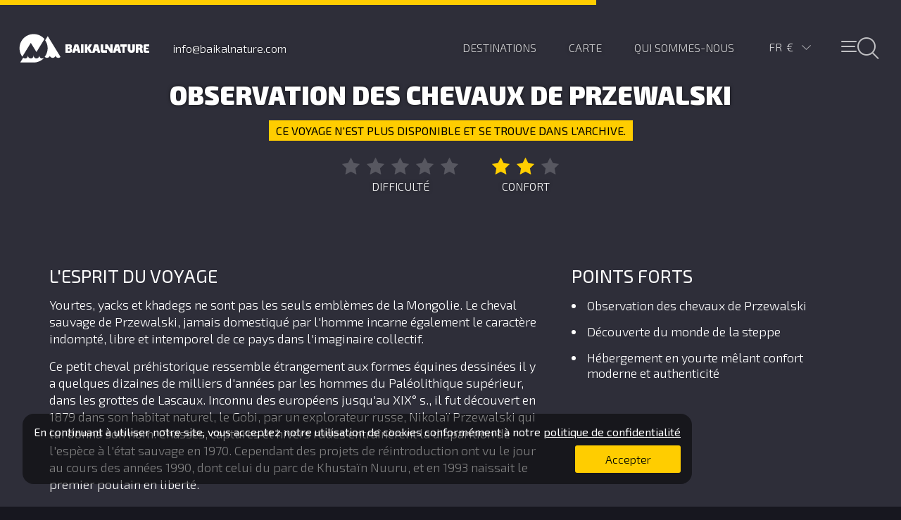

--- FILE ---
content_type: text/html; charset=utf-8
request_url: https://www.baikalnature.fr/tours/archive/65895
body_size: 65538
content:
<!doctype html>
<html lang="fr">
  <head>
    <meta charset="utf-8">
    <link rel="stylesheet" type="text/css" href="/static/app.css">
    <title data-react-helmet="true">Observation des Chevaux de Przewalski  - Voyage</title>
    <link rel="apple-touch-icon" sizes="180x180" href="/apple-touch-icon.png">
    <link rel="icon" type="image/png" href="/favicon-32x32.png" sizes="32x32">
    <link rel="icon" type="image/png" href="/favicon-16x16.png" sizes="16x16">
    <link rel="manifest" href="/manifest.json">
    <link rel="mask-icon" href="/safari-pinned-tab.svg" color="#5bbad5">
    <meta name="theme-color" content="#ffffff">
    <meta name="viewport" content="width=device-width, initial-scale=1">
    <meta data-react-helmet="true" name="description" content="Yourtes, yacks et khadegs ne sont pas les seuls embl&amp;egrave;mes de la Mongolie. Le cheval sauvage de Przewalski, jamais domestiqu&amp;eacute; par l&#x27;homme incarne &amp;eacute;galement le caract&amp;egrave;re"/>
    <!-- Google Tag Manager -->
        <script>(function(w,d,s,l,i){w[l]=w[l]||[];w[l].push({'gtm.start':
        new Date().getTime(),event:'gtm.js'});var f=d.getElementsByTagName(s)[0],
        j=d.createElement(s),dl=l!='dataLayer'?'&l='+l:'';j.async=true;j.src=
        'https://www.googletagmanager.com/gtm.js?id='+i+dl;f.parentNode.insertBefore(j,f);
        })(window,document,'script','dataLayer','GTM-M99HP3');</script>
    <!-- End Google Tag Manager -->
    </head>
  <body>
    <!-- Google Tag Manager (noscript) -->
        <noscript><iframe src="https://www.googletagmanager.com/ns.html?id=GTM-M99HP3"
        height="0" width="0" style="display:none;visibility:hidden"></iframe></noscript>
    <!-- End Google Tag Manager (noscript) -->
    <div id="root"><div data-reactroot="" data-reactid="1" data-react-checksum="498289942"><!-- react-empty: 2 --><div class="pg-bar " data-reactid="3"><div class="pg-bar__line pg-bar__line_complete" data-reactid="4"></div></div><div class="wrap" data-reactid="5"><div class="application " data-reactid="6"><div class="" data-reactid="7"></div><div data-reactid="8"><!-- react-empty: 9 --><div data-reactid="10"><div data-reactid="11"><section class="section overview_archive" data-reactid="12"><div name="overview" data-reactid="13"><div class="overview__screen " data-reactid="14"><div class="section__content section__overview" data-reactid="15"><div name="map" data-reactid="16"><div data-reactid="17"><div data-reactid="18"><div class="undefined overview__header_fixed " style="top:0;" data-reactid="19"><div class="" data-reactid="20"><div class="header" data-reactid="21"><a class="header__logo" href="/" data-reactid="22"></a><div class="header__phone" data-reactid="23"><span data-reactid="24">info@baikalnature.com</span></div><ul class="header__menu main-menu main-menu_fr" data-reactid="25"><li class="main-menu__item main-menu__item_icons" data-reactid="26"><button class="header__menu-button " data-reactid="27"><span class="header__menu-button_center" data-reactid="28"></span></button></li><li class="main-menu__item main-menu__item_lang" data-reactid="29"><div data-reactid="30"><div class="lang-select " data-reactid="31"><div class="lang-select__values" data-reactid="32"><span class="lang-select__value" data-reactid="33">fr</span><span class="lang-select__value lang-select__value_EUR" data-reactid="34">€</span><div class="lang-select__arrow " data-reactid="35"></div></div><div class="lang-select__lists " data-reactid="36"><ul class="lang-select__list" data-reactid="37"><li class="lang-select__item " data-reactid="38">RU</li><li class="lang-select__item " data-reactid="39">EN</li><li class="lang-select__item lang-select__item_active" data-reactid="40">FR</li></ul><ul class="lang-select__list" data-reactid="41"><li class="lang-select__item lang-select__item_EUR lang-select__item_active" data-reactid="42">€</li><li class="lang-select__item lang-select__item_RUR" data-reactid="43">i</li><li class="lang-select__item lang-select__item_USD" data-reactid="44">$</li></ul></div></div></div></li><li class="main-menu__item main-menu__item_uppercase" data-reactid="45"><a href="/about" data-reactid="46"><span data-reactid="47">Qui sommes-nous</span></a></li><li class="main-menu__item main-menu__item_uppercase" data-reactid="48"><a href="/map" data-reactid="49"><span data-reactid="50">Carte</span></a></li><li class="main-menu__item main-menu__item_uppercase" data-reactid="51"><a href="/destinations" data-reactid="52"><span data-reactid="53">Destinations</span></a></li></ul></div></div><div class="container overview" data-reactid="54"><h1 data-reactid="55">Observation des Chevaux de Przewalski </h1></div><div class="overview__info" data-reactid="56"><div class="overview__archive" data-reactid="57"><span data-reactid="58">Ce voyage n&#x27;est plus disponible et se trouve dans l&#x27;archive.</span></div></div></div></div></div></div></div><div class="overview__summary" data-reactid="59"><div class="container overview" data-reactid="60"><div class="overview__items" data-reactid="61"><div class="overview__summary-info " data-reactid="62"><div class="rate" data-reactid="63"><div data-reactid="64"><div class="rate__star " data-reactid="65"><div class="tooltip rate__tooltip " data-reactid="66"><span data-reactid="67">Facile – rien de plus que de simples balades lors des visites</span></div></div><div class="rate__star " data-reactid="68"><div class="tooltip rate__tooltip " data-reactid="69"><span data-reactid="70">Modérément facile - 1-3 heures d’activité physique par jour</span></div></div><div class="rate__star " data-reactid="71"><div class="tooltip rate__tooltip " data-reactid="72"><span data-reactid="73">Moyenne - 3-5 heures d’activité physique par jour</span></div></div><div class="rate__star " data-reactid="74"><div class="tooltip rate__tooltip " data-reactid="75"><span data-reactid="76">Difficile - 5-7 heures d’activité physique difficile par jour</span></div></div><div class="rate__star " data-reactid="77"><div class="tooltip rate__tooltip " data-reactid="78"><span data-reactid="79">Extrême – plus de 7 heures d’activité physique difficile ou extrême par jour</span></div></div></div><div class="rate__label" data-reactid="80"><span data-reactid="81">Difficulté</span></div></div></div><div class="overview__summary-info " data-reactid="82"><div class="rate" data-reactid="83"><div data-reactid="84"><div class="rate__star rate__star_active" data-reactid="85"><div class="tooltip rate__tooltip " data-reactid="86"><span data-reactid="87">Basique — la plupart des nuitées sous la tente ou dans des chambres avec WC partagés, certaines nuitées dans des chambres confortables.</span></div></div><div class="rate__star rate__star_active" data-reactid="88"><div class="tooltip rate__tooltip rate__tooltip_current" data-reactid="89"><span data-reactid="90">Standard — la plupart des nuitées dans des chambres confortables, certaines nuitées sous la tente ou dans des chambres avec WC partagés.</span></div></div><div class="rate__star " data-reactid="91"><div class="tooltip rate__tooltip " data-reactid="92"><span data-reactid="93">Supérieur — toutes les nuitées dans des chambres confortables.</span></div></div></div><div class="rate__label" data-reactid="94"><span data-reactid="95">Confort</span></div></div></div></div><div class="" data-reactid="96"></div></div></div></div><div class="section__tour" data-reactid="97"><div class="container overview" data-reactid="98"><div class="overview__text" data-reactid="99"><div class="overview__strongpoints" data-reactid="100"><div class="overview__title" data-reactid="101"><span data-reactid="102">Points forts</span></div><ul class="overview__list" data-reactid="103"><div data-reactid="104"><li class="overview__list-item" data-reactid="105">Observation des chevaux de Przewalski</li><li class="overview__list-item" data-reactid="106">Découverte du monde de la steppe</li><li class="overview__list-item" data-reactid="107">Hébergement en yourte mêlant confort moderne et authenticité</li></div></ul></div><div class="overview__description" data-reactid="108"><div class="overview__title" data-reactid="109"><span data-reactid="110">L&#x27;esprit du voyage</span></div><div class="overview__paragraph" data-reactid="111"><p>Yourtes, yacks et khadegs ne sont pas les seuls embl&egrave;mes de la Mongolie. Le cheval sauvage de Przewalski, jamais domestiqu&eacute; par l'homme incarne &eacute;galement le caract&egrave;re indompt&eacute;, libre et intemporel de ce pays dans l'imaginaire collectif.</p>
<p>Ce petit cheval pr&eacute;historique ressemble &eacute;trangement aux formes &eacute;quines dessin&eacute;es il y a quelques dizaines de milliers d'ann&eacute;es par les hommes du Pal&eacute;olithique sup&eacute;rieur, dans les grottes de Lascaux. Inconnu des europ&eacute;ens jusqu'au XIX&deg; s., il fut d&eacute;couvert en 1879 dans son habitat naturel, le Gobi, par un explorateur russe, Nikola&iuml; Przewalski qui lui donna son nom. Chasses, captures et hivers rudes entra&icirc;n&egrave;rent la disparition de l'esp&egrave;ce &agrave; l'&eacute;tat sauvage en 1970. Cependant des projets de r&eacute;introduction ont vu le jour au cours des ann&eacute;es 1990, dont celui du parc de Khusta&iuml;n Nuuru, et en 1993 naissait le premier poulain en libert&eacute;.</p>
<p>Au court de votre s&eacute;jour vous aurez l'occasion et d'observer ces animaux uniques dans leur environnement naturel. H&eacute;berg&eacute; dans un camp de yourte vous approcherez au &nbsp;plus pr&egrave;s du quotidien des nomades tout en conservant les standards de confort europ&eacute;en. Vous continuerez votre voyage dans le temps en partant &agrave; la d&eacute;couverte d'une st&egrave;le &agrave; cervid&eacute;s. Ces &eacute;nigmatiques pierres, fi&egrave;rement dress&eacute;es dans les steppes depuis plus de 3000 ans dont personne n'a encore vraiment perc&eacute; le secret, t&eacute;moignent de rituels instaur&eacute;s par d'anciennes civilisations inconnues &agrave; ce jour.&nbsp;</p>
<p>Vous ach&egrave;verez votre s&eacute;jour autour d'un repas partag&eacute; avec une coop&eacute;rative d'&eacute;leveurs nomades avant de reprendre la route d'Oulan-Bator<span>&nbsp;</span>o&ugrave; vous assisterez &agrave; un concert folklorique mongol haut en couleur avant de regagner votre h&ocirc;tel.</p></div></div></div></div></div></div></section><section class="section section__photos gallery" data-reactid="112"></section><div data-reactid="113"><div data-reactid="114"><div data-reactid="115"><div name="program" data-reactid="116"><section class="section section__program" data-reactid="117"><div class="container program " data-reactid="118"><div data-reactid="119"><div class="program__header" data-reactid="120"><div class="program__title" data-reactid="121"><span data-reactid="122">Déroulement du séjour</span></div></div><ul class="program__list" data-reactid="123"><li class="program__item program__item_archive" data-reactid="124"><div class="program__wrap " data-reactid="125"><div class="program__number" data-reactid="126"><span data-reactid="127">Jour</span><!-- react-text: 128 --> <!-- /react-text --><!-- react-text: 129 -->1<!-- /react-text --></div><div class="program__name program__name_long" data-reactid="130"><span data-reactid="131">Départ en milieu de matinée pour la réserve naturelle de Khustaïn Nuruu. Arrivée, installation et déjeuner au camp de yourtes avant de partir à la rencontre des Takhis (le nom mongol des chevaux de Przewalski), accompagné d&#x27;un guide de la réserve. Observation et visite du musée de la réserve.
2h30 de jeep.</span></div><div class="program__location" data-reactid="132"></div><div class="clearfix" data-reactid="133"></div></div></li><li class="program__item program__item_archive" data-reactid="134"><div class="program__wrap " data-reactid="135"><div class="program__number" data-reactid="136"><span data-reactid="137">Jour</span><!-- react-text: 138 --> <!-- /react-text --><!-- react-text: 139 -->2<!-- /react-text --></div><div class="program__name program__name_long" data-reactid="140"><span data-reactid="141">En plus des chevaux de Przewalski, la réserve naturelle de Khustaïn Nuruu recèle d&#x27;autres vestiges des temps anciens : les stèles à cervidés. Pierres décorées de cerfs au corps allongé et au museau en forme de bec d&#x27;oiseau, ces représentations sont communes à toutes les civilisations nomades de la Grande Steppe. On les retrouve jusque chez les Scythes d&#x27;Ukraine. 
Ces pierres, vieilles de plus d&#x27;un millénaire avant notre ère, servaient probablement à l&#x27;exécution de rituels religieux de type chamanique. Aujourd&#x27;hui, elles inquiètent toujours et les éleveurs apprécient peu que leurs troupeaux s&#x27;en approchent ou, encore pire, s&#x27;y frottent. 
C&#x27;est pour découvrir ces pierres et percer leur mystère que nous partirons en excursion toute la journée.</span></div><div class="program__location" data-reactid="142"></div><div class="clearfix" data-reactid="143"></div></div></li><li class="program__item program__item_archive" data-reactid="144"><div class="program__wrap " data-reactid="145"><div class="program__number" data-reactid="146"><span data-reactid="147">Jour</span><!-- react-text: 148 --> <!-- /react-text --><!-- react-text: 149 -->3<!-- /react-text --></div><div class="program__name program__name_long" data-reactid="150"><span data-reactid="151">En matinée, nous quitterons le camp de yourtes de Khustaïn Nuruu pour rendre visite aux familles de la coopérative d&#x27;éleveurs nomades de la région et partager un repas traditionnel en leur compagnie. Retour à Oulan Bator en début d’après-midi. Transfert à l&#x27;hôtel et temps libre. 
A 18h, vous assisterez à un spectacle de folklore mongol avec au programme des danses traditionnelles, des numéros de contorsionnistes et bien sûr un concert de Khoomi, le chant diaphonique typique des steppes d&#x27;Asie Centrale. 
Dîner libre.
2h30 de jeep.</span></div><div class="program__location" data-reactid="152"></div><div class="clearfix" data-reactid="153"></div></div></li></ul></div><div data-reactid="154"><div class="day " data-reactid="155"><ul class="day__list" data-reactid="156"></ul><div class="day__sidebar" data-reactid="157"></div></div></div><div data-reactid="158"><div class="day " data-reactid="159"><ul class="day__list" data-reactid="160"></ul><div class="day__sidebar" data-reactid="161"></div></div></div><div data-reactid="162"><div class="day " data-reactid="163"><ul class="day__list" data-reactid="164"></ul><div class="day__sidebar" data-reactid="165"></div></div></div></div></section></div></div></div><div data-reactid="166"><div data-reactid="167"><div data-reactid="168"><section class="section departures" data-reactid="169"><div name="tdepart" data-reactid="170"><div name="departures" data-reactid="171"></div><div class="popup " data-reactid="172"><div class="popup__window popup__window_discount discount-info" data-reactid="173"><div class="popup__close" data-reactid="174"></div><div class="discount-info__title" data-reactid="175"><span data-reactid="176">Système de réductions</span></div><table class="sidebar__discount discount" data-reactid="177"><tbody data-reactid="178"><tr class="sidebar__row " data-reactid="179"><td class="sidebar__period" data-reactid="180"><span data-reactid="181">&gt; 6 mois</span></td><td class="sidebar__period" data-reactid="182"><span data-reactid="183">&gt; 8 mois</span></td><td class="sidebar__period" data-reactid="184"><span data-reactid="185">&gt; 10 mois</span></td></tr><tr class="sidebar__row" data-reactid="186"><td colspan="3" class="sidebar__conditions" data-reactid="187"><span data-reactid="188">Montant de la réduction (paiement en totalité)</span></td></tr><tr class="sidebar__row" data-reactid="189"><td class="sidebar__percent sidebar__percent_5" data-reactid="190">5%</td><td class="sidebar__percent sidebar__percent_10" data-reactid="191">10%</td><td class="sidebar__percent sidebar__percent_20" data-reactid="192">20%</td></tr><tr class="sidebar__row" data-reactid="193"><td colspan="3" class="sidebar__conditions sidebar__conditions_middle" data-reactid="194"><span data-reactid="195">Montant de la réduction (paiement par acompte)</span></td></tr><tr class="sidebar__row" data-reactid="196"><td class="sidebar__percent sidebar__percent_5" data-reactid="197">0</td><td class="sidebar__percent sidebar__percent_10" data-reactid="198">5%</td><td class="sidebar__percent sidebar__percent_20" data-reactid="199">10%</td></tr></tbody></table><p class="sidebar__info" data-reactid="200"><span data-reactid="201">Les réductions s’appliquent pour tous les services BaikalNature présentés sur notre site officiel. Les rabais ne s’appliquent pas aux offres spéciales ni aux programmes individuels.</span></p><div class="disclaimer" data-reactid="202"><span data-reactid="203">Profitez de la réduction et voyagez futé !</span></div></div></div><div class=" container " data-reactid="204"><div class="tab-set " data-reactid="205"><div class="tab-set__container" data-reactid="206"><button href="#" class="tab-set__item tab-set__item_active" data-reactid="207"><span data-reactid="208">Départs</span></button><button class="tab-set__item " data-reactid="209"><span data-reactid="210">Compris dans le prix</span></button><a href="https://www.baikalnatu.re/document/200924711d9837b9afe33db98107a9a6/1068340" target="_blank" class="tab-set__item tab-set__item_download" data-reactid="211"><span data-reactid="212">Fiche technique</span></a></div></div></div><div class="departures__container container " data-reactid="213"><table class="table" data-reactid="214"><tbody data-reactid="215"><tr class="tour__row" data-reactid="216"><td class="table__col table__col_empty" data-reactid="217"><span data-reactid="218">Nouveaux départs en cours de programmation</span></td><td class="table__col table__col_button table__col_align_right" data-reactid="219"><div class="table__buttons" data-reactid="220"><button class="table__button" data-reactid="221"><span data-reactid="222">Faire une demande</span></button></div></td></tr></tbody></table></div><div class=" container container_hidden " data-reactid="223"><div class="included-list" data-reactid="224"><div class="included-list__title" data-reactid="225"><span data-reactid="226">Le prix comprend</span></div><ul class="included-list__items" data-reactid="227"><li class="included-list__item" data-reactid="228">Guide francophone</li><li class="included-list__item" data-reactid="229">Guide russophone</li><li class="included-list__item" data-reactid="230">Hébergement selon le programme</li><li class="included-list__item" data-reactid="231">Transport selon le programme</li><li class="included-list__item" data-reactid="232">Excursions et visites mentionnées au programme </li><li class="included-list__item" data-reactid="233">Permis d&#x27;entrée dans les réserves naturelles et les parcs</li><li class="included-list__item" data-reactid="234">Lettre d&#x27;invitation</li><li class="included-list__item" data-reactid="235">Location du cheval et de son équipement</li></ul></div><div class="included-list__title" data-reactid="236"><span data-reactid="237">Le prix ne comprend pas</span></div><ul class="included-list__items" data-reactid="238"><li class="included-list__item included-list__item_no" data-reactid="239">Dépenses d&#x27;ordre personnel et pourboires</li><li class="included-list__item included-list__item_no" data-reactid="240">Frais du visa et assurance voyage</li><li class="included-list__item included-list__item_no" data-reactid="241">Baignades aux sources d&#x27;eau</li><li class="included-list__item included-list__item_no" data-reactid="242">Billets d&#x27;avion ou de train</li><li class="included-list__item included-list__item_no" data-reactid="243">Activités en option</li></ul><div class="disclaimer" data-reactid="244"><span data-reactid="245">Pour de plus amples informations, veuillez télécharger la fiche technique du voyage.</span></div><!-- react-text: 246 --><!-- /react-text --></div><div class=" container" data-reactid="247"></div></div></section><div data-reactid="248"></div><div class="footer__registration" style="padding-top:100px;" data-reactid="249"><span data-reactid="250">Numéro d&#x27;immatriculation au Registre Fédéral Unique des Tours Opérateurs : PTO 009402</span></div></div></div></div></div></div></div></div><div class="map " style="opacity:1;visibility:visible;" data-reactid="251"><div class="section__map map__inactive" style="height:100%;" data-reactid="252"></div></div></div><section class="mega-menu " data-reactid="253"><div class="search" data-reactid="254"><div class="search__row" data-reactid="255"><div class="search__col search__col_width_full" data-reactid="256"><input class="search__input" value="" placeholder="Rechercher sur le site" data-reactid="257"/></div><div class="search__col search__col_width_fixed" data-reactid="258"><button class="header__menu-button " data-reactid="259"><span class="header__menu-button_center" data-reactid="260"></span></button></div></div><div data-reactid="261"><ul class="types types_menu" data-reactid="262"><li class="types__item_menu types__item_active" data-reactid="263"><a href="/type/active" data-reactid="264"></a></li><li class="types__item_menu types__item_discovery" data-reactid="265"><a href="/type/discovery" data-reactid="266"></a></li><li class="types__item_menu types__item_pure" data-reactid="267"><a href="/type/pure" data-reactid="268"></a></li><li class="types__item_menu types__item_cruise" data-reactid="269"><a href="/type/cruise" data-reactid="270"></a></li><li class="types__item_menu types__item_expedition" data-reactid="271"><a href="/type/expedition" data-reactid="272"></a></li></ul><div class="mega-menu__lists" data-reactid="273"><div class="inline-list" data-reactid="274"><ul data-reactid="275"><li class="inline-list__item" data-reactid="276"><a href="/destinations/altai" data-reactid="277">Altaï</a></li><li class="inline-list__item" data-reactid="278"><a href="/destinations/arctic" data-reactid="279">Arctique</a></li><li class="inline-list__item" data-reactid="280"><a href="/destinations/karelia" data-reactid="281">Carélie</a></li><li class="inline-list__item" data-reactid="282"><a href="/destinations/caucasus" data-reactid="283">Caucase </a></li><li class="inline-list__item" data-reactid="284"><a href="/destinations/kamchatka" data-reactid="285">Kamtchatka</a></li><li class="inline-list__item" data-reactid="286"><a href="/destinations/baikal" data-reactid="287">Lac Baïkal</a></li><li class="inline-list__item" data-reactid="288"><a href="/destinations/nenets" data-reactid="289">Nénétsie </a></li><li class="inline-list__item" data-reactid="290"><a href="/destinations/putorana" data-reactid="291">Plateau de Poutorana</a></li><li class="inline-list__item" data-reactid="292"><a href="/destinations/kola" data-reactid="293">Péninsule de Kola</a></li><li class="inline-list__item" data-reactid="294"><a href="/destinations/sakhalin" data-reactid="295">Sakhaline</a></li><li class="inline-list__item" data-reactid="296"><a href="/destinations/chukotka" data-reactid="297">Tchoukotka</a></li><li class="inline-list__item" data-reactid="298"><a href="/destinations/yakutia" data-reactid="299">Yakoutie</a></li><li class="inline-list__item" data-reactid="300"><a href="/destinations/shantar" data-reactid="301">Îles Chantar</a></li></ul><div class="inline-list__title" data-reactid="302"><span data-reactid="303">Destinations</span></div></div><div class="inline-list" data-reactid="304"><ul data-reactid="305"><li class="inline-list__item" data-reactid="306"><a href="/tours?activity=4x4" data-reactid="307">4x4</a></li><li class="inline-list__item" data-reactid="308"><a href="/tours?activity=animals" data-reactid="309">Observation animalière</a></li><li class="inline-list__item" data-reactid="310"><a href="/tours?activity=ascension" data-reactid="311">Ascension</a></li><li class="inline-list__item" data-reactid="312"><a href="/tours?activity=bania" data-reactid="313">Banïa russe</a></li><li class="inline-list__item" data-reactid="314"><a href="/tours?activity=biking" data-reactid="315">VTT</a></li><li class="inline-list__item" data-reactid="316"><a href="/tours?activity=buggy" data-reactid="317">Buggies</a></li><li class="inline-list__item" data-reactid="318"><a href="/tours?activity=cruise" data-reactid="319">Croisière / Navigation</a></li><li class="inline-list__item" data-reactid="320"><a href="/tours?activity=event" data-reactid="321">Événement / Fête</a></li><li class="inline-list__item" data-reactid="322"><a href="/tours?activity=excursion" data-reactid="323">Exploration culturelle</a></li><li class="inline-list__item" data-reactid="324"><a href="/tours?activity=fishing" data-reactid="325">Pêche</a></li><li class="inline-list__item" data-reactid="326"><a href="/tours?activity=hovercraft" data-reactid="327">Aéroglisseur</a></li><li class="inline-list__item" data-reactid="328"><a href="/tours?activity=kayak" data-reactid="329">Kayaking</a></li><li class="inline-list__item" data-reactid="330"><a href="/tours?activity=rafting" data-reactid="331">Rafting</a></li><li class="inline-list__item" data-reactid="332"><a href="/tours?activity=reindeersledding" data-reactid="333">Rennes de traîneaux</a></li><li class="inline-list__item" data-reactid="334"><a href="/tours?activity=snowmobile" data-reactid="335">Motoneiges</a></li><li class="inline-list__item" data-reactid="336"><a href="/tours?activity=trekking" data-reactid="337">Trekking</a></li><li class="inline-list__item" data-reactid="338"><a href="/tours?activity=workshop" data-reactid="339">Master classe</a></li></ul><div class="inline-list__title" data-reactid="340"><span data-reactid="341">Activités</span></div></div><div class="inline-list" data-reactid="342"><ul data-reactid="343"><li class="inline-list__item" data-reactid="344"><a href="/tours?season=1" data-reactid="345">janvier</a></li><li class="inline-list__item" data-reactid="346"><a href="/tours?season=2" data-reactid="347">février</a></li><li class="inline-list__item" data-reactid="348"><a href="/tours?season=3" data-reactid="349">mars</a></li><li class="inline-list__item" data-reactid="350"><a href="/tours?season=4" data-reactid="351">avril</a></li><li class="inline-list__item" data-reactid="352"><a href="/tours?season=5" data-reactid="353">mai</a></li><li class="inline-list__item" data-reactid="354"><a href="/tours?season=6" data-reactid="355">juin</a></li><li class="inline-list__item" data-reactid="356"><a href="/tours?season=7" data-reactid="357">juillet</a></li><li class="inline-list__item" data-reactid="358"><a href="/tours?season=8" data-reactid="359">août</a></li><li class="inline-list__item" data-reactid="360"><a href="/tours?season=9" data-reactid="361">septembre</a></li><li class="inline-list__item" data-reactid="362"><a href="/tours?season=10" data-reactid="363">octobre</a></li><li class="inline-list__item" data-reactid="364"><a href="/tours?season=11" data-reactid="365">novembre</a></li><li class="inline-list__item" data-reactid="366"><a href="/tours?season=12" data-reactid="367">décembre</a></li></ul><div class="inline-list__title" data-reactid="368"><span data-reactid="369">Saison</span></div></div></div></div><div class="mega-menu__footer" data-reactid="370"><ul class="mega-menu__list" data-reactid="371"><li class="mega-menu__item mega-menu__item_count" data-reactid="372"><a href="/tours" data-reactid="373"><div class="mega-menu__count" data-reactid="374">70</div><span data-reactid="375">Voyages
dans notre catalogue</span></a></li><li class="mega-menu__item" data-reactid="376"><div class="mega-menu__count_text" data-reactid="377"><a href="/about" data-reactid="378"><span data-reactid="379">Qui sommes-nous</span></a></div></li><li class="mega-menu__item" data-reactid="380"><div class="mega-menu__count_text" data-reactid="381"><a href="/reviews" data-reactid="382"><span data-reactid="383">Avis</span></a></div></li><li class="mega-menu__item" data-reactid="384"><div class="mega-menu__count_text" data-reactid="385"><span data-reactid="386">Abonnement aux actualités</span></div></li><li class="mega-menu__item" data-reactid="387"><div class="mega-menu__count_text" data-reactid="388"><a href="/custom-tour" data-reactid="389"><span data-reactid="390">Voyage sur mesure</span></a></div></li></ul><ul class="mega-menu__contacts" data-reactid="391"><li class="mega-menu__contact" data-reactid="392"><span data-reactid="393">+995 511 14 77 85</span><br data-reactid="394"/><span data-reactid="395">Tbilisi, Géorgie</span></li><li class="mega-menu__contact" data-reactid="396"><span data-reactid="397">+7 924 531 8701</span><br data-reactid="398"/><span data-reactid="399">Irkoutsk, Russie</span></li><li class="mega-menu__contact" data-reactid="400"><span class="mega-menu__mail" data-reactid="401"><span data-reactid="402">Envoyer un message</span></span></li><li class="mega-menu__contact" data-reactid="403"><span class="mega-menu__office" data-reactid="404"><span data-reactid="405">Bureaux de BaikalNature</span></span></li><li class="mega-menu__contact mega-menu__contact_float_right" data-reactid="406"><a href="http://facebook.com/baikalnature" target="_blank" rel="nofollow" class="mega-menu__facebook" data-reactid="407"></a><a href="https://www.youtube.com/BaikalNature" target="_blank" rel="nofollow" class="mega-menu__youtube" data-reactid="408"></a></li></ul><ul class="mega-menu__list mega-menu__list_grey" data-reactid="409"><li class="mega-menu__item mega-menu__item_grey" data-reactid="410"><a href="/conditions" data-reactid="411"><span data-reactid="412">Сonditions</span></a></li><li class="mega-menu__item mega-menu__item_grey" data-reactid="413"><a href="/privacy" data-reactid="414"><span data-reactid="415">Politique de confidentialité</span></a></li><li class="mega-menu__item mega-menu__item_grey" data-reactid="416"><a href="/payment" data-reactid="417"><span data-reactid="418">Information de paiement</span></a></li></ul><div class="mega-menu__comment" data-reactid="419"><span data-reactid="420">® + © Tour opérateur réceptif BaikalNature SARL</span></div><div class="mega-menu__comment" data-reactid="421"><span data-reactid="422">Numéro d&#x27;immatriculation au Registre Fédéral Unique des Tours Opérateurs : PTO 009402</span></div></div></div><div class="popup " data-reactid="423"><div class="popup__window popup__window_contacts contacts" data-reactid="424"><div class="popup__close" data-reactid="425"></div><div class="contacts__block" data-reactid="426"><div class="popup__title" data-reactid="427"><span data-reactid="428">Bureau d&#x27;Irkoutsk, Russie</span></div><p class="contacts__text" data-reactid="429"><span data-reactid="430">Notre bureau d&#x27;Irkoutsk est ouvert du Lundi au Vendredi de 9 à 18 heures locales.</span></p><p class="contacts__text" data-reactid="431"><span data-reactid="432">55, rue Dekabrskikh Sobytiy, office 204.1
664007  Irkoutsk, Russie</span></p><a class="contacts__direction" href="/contacts" data-reactid="433"><span data-reactid="434">Sur la carte</span></a><p class="contacts__text" data-reactid="435"><span data-reactid="436">Tél.: +7 924 531 8701</span></p></div><div class="contacts__block" data-reactid="437"><div class="popup__title" data-reactid="438"><span data-reactid="439">Bureau à Tbilisi, Géorgie</span></div><p class="contacts__text" data-reactid="440"><span data-reactid="441">Uniquement sur rendez-vous. Nous prévenir à l&#x27;avance.</span></p><p class="contacts__text" data-reactid="442"><span data-reactid="443">Rue de Police 5-4A
0120 Tbilisi, Géorgie</span></p><a class="contacts__direction" href="/contacts" data-reactid="444"><span data-reactid="445">Sur la carte</span></a><p class="contacts__text" data-reactid="446"><span data-reactid="447">Tél.: +995 511 14 77 85</span></p></div></div></div></section><div class="popup " data-reactid="448"><div class="popup popup_active" data-reactid="449"><div class="popup__window popup__window_feedback feedback" data-reactid="450"><div class="feedback__title" data-reactid="451"><span data-reactid="452">Poser une question</span></div><div class="popup__close" data-reactid="453"></div><div data-reactid="454"><div class="feedback__row" data-reactid="455"><input class="feedback__field " placeholder="Prénom" data-reactid="456"/></div><div class="feedback__row" data-reactid="457"><input class="feedback__field " placeholder="Nom de famille" data-reactid="458"/></div><div class="feedback__row" data-reactid="459"><input class="feedback__field " placeholder="E-mail" data-reactid="460"/></div><div class="feedback__row" data-reactid="461"><input class="feedback__field " placeholder="Téléphone" data-reactid="462"/></div><div class="feedback__row" data-reactid="463"><textarea class="feedback__textarea " placeholder="Message" data-reactid="464"></textarea></div><div class="feedback__row" data-reactid="465"><label class="conditions" data-reactid="466"><input type="checkbox" class="checkbox" data-reactid="467"/><span data-reactid="468"><span data-reactid="469">J&#x27;ai lu et accepté</span><!-- react-text: 470 --> <!-- /react-text --><a href="/privacy" target="_blank" data-reactid="471"><!-- react-text: 472 --> <!-- /react-text --><span data-reactid="473">Politique de confidentialité</span></a></span></label></div><div class="feedback__row" data-reactid="474"><input type="submit" class="feedback__button " value="Envoyer" data-reactid="475"/></div></div></div></div></div><div class="mailing " data-reactid="476"><div class="mailing__content" data-reactid="477"><div class="mailing__text" data-reactid="478"><div class="mailing__text_relative" data-reactid="479"><div class="mailing__title" data-reactid="480"><span data-reactid="481">Abonnez-vous à nos actualités !</span></div><span data-reactid="482">Pourquoi s’abonner à nos newsletters ? Tout d’abord, nos newsletters sont intéressantes ! Nous sommes l’un des seuls tour opérateurs spécialisés dans les voyages nature en Russie et Géorgie. Nous portons grande importance à la réalisation de photos et de vidéos. C’est pourquoi même assis dans votre bureau vous aurez l’impression de parcourir les glaces de l’arctique en notre compagnie, de marcher dans les vallées couvertes par la taïga, d’admirer les volcans ou de regarder les eaux cristallines du lac Baïkal.

Ensuite, il y a beaucoup de choses utiles dans nos newsletters. Des informations à propos de lieux exceptionnels, de nouvelles descriptions d’itinéraires, des histoires à propos des expéditions et des voyages. Pas d’inquiétude, nous écrivons de manière simple et amusante.

Pour finir, nous ne sommes pas insistant. Vous aurez environ une à deux fois par mois des nouvelles de nos magnifiques voyages à travers ces newsletters.

Vous en voudrez encore !</span></div><div class="mailing__close" data-reactid="483"></div></div><div class="mailing__form form" data-reactid="484"><div data-reactid="485"><div class="mailing__row" data-reactid="486"><label class="mailing__label" data-reactid="487"><span data-reactid="488">Prénom et nom de famille</span></label><input class="mailing__input mailing__input_short" data-reactid="489"/><input class="mailing__input mailing__input_short" data-reactid="490"/></div><div class="mailing__row" data-reactid="491"><label class="mailing__label" data-reactid="492"><span data-reactid="493">E-mail</span><!-- react-text: 494 -->*<!-- /react-text --></label><input type="email" class="mailing__input" data-reactid="495"/></div><div class="mailing__row" data-reactid="496"><label class="conditions" data-reactid="497"><input type="checkbox" class="checkbox" data-reactid="498"/><span data-reactid="499"><span data-reactid="500">J&#x27;ai lu et accepté</span><!-- react-text: 501 --> <!-- /react-text --><a href="/privacy" target="_blank" data-reactid="502"><!-- react-text: 503 --> <!-- /react-text --><span data-reactid="504">Politique de confidentialité</span></a></span></label></div><input type="button" class="mailing__submit " value="S&#x27;abonner" data-reactid="505"/></div></div></div></div><div class="cookies-policy " data-reactid="506"><div class="cookies-policy__content" data-reactid="507"><div class="cookies-policy__text" data-reactid="508"><div class="cookies-policy__text_relative" data-reactid="509"><div class="cookies-policy__title" data-reactid="510"><span data-reactid="511">En continuant à utiliser notre site, 
vous acceptez notre utilisation de cookies conformément à notre</span><!-- react-text: 512 --> <!-- /react-text --><a href="/privacy" target="_blank" data-reactid="513"><!-- react-text: 514 --> <!-- /react-text --><span data-reactid="515">politique de confidentialité</span></a></div><input type="button" class="cookies-policy__submit" value="Accepter" data-reactid="516"/></div></div></div></div><div data-reactid="517"></div></div></div></div>
    <script>
      window.__INITIAL_STATE__ = {"user":{"lang":"fr","host":"http://www.baikalnature.fr","currency":{"id":"EUR","title":"Евро","sign":"€","rates":{"RUR":{"id":16250,"from":"EUR","to":"RUR","date":1769414401,"rate":"11.2532","nominal":"1000.0000"},"USD":{"id":16252,"from":"EUR","to":"USD","date":1769414401,"rate":"84.5380","nominal":"100.0000"}}},"seo":{"id":null,"url":null,"title":null,"keywords":null,"description":null,"h1":null,"text":null,"meta":[],"redirect":null,"updated_at":null},"account":false,"translations":{"about__list__text_1":"C'est du 2007 que nous travaillons, malgré ça, nous préférons toujours marcher hors des sentiers battus et partir à la découverte de nouveautés. La nature nous comprend et nous offre une multitude de possibilités. Nous préparons des expéditions dans de très vastes endroits. Nous réalisons d'ambitieux projets tels que l’expédition au pôle du froid dans les mois les plus froids de l’année. Nous sommes constamment en train d’élaborer de nouveaux itinéraires et repenser les anciens. Et dans notre cas, le mieux n’est pas l’ennemi du bien.","about__list__text_2":"Aucuns de nos voyages n’a été conçu sans créativité. Et personne ne partirait sans le vouloir. Après tout, ce n’est pas l’inspiration que vous recherchez dans ces lieux éloigné de toute civilisation ? Et pour partager avec ceux, qui sont encore en train d’y songer, nous investissons beaucoup dans la réalisation de photos et de vidéos de ces magnifiques endroits. Nous pouvons vous parier que vous ferez vos valises après avoir regardé ces images.","about__list__text_3":"Notre travail est impossible sans empathie. Un voyage est quelque chose que vous attendez longtemps, que vous préparez à l’avance et puis… Mince ! Vos deux semaines sont déjà terminées.\nMais les souvenirs restent, et nous, à BaikalNature, nous prenons soin que vos souvenirs ne deviennent jamais des regrets.\nDonc nous ne désirons donc pas seulement entendre, mais aussi ressentir les souhaits des touristes et assurer le top des services et de la sécurité.","about__list__text_4":"Un voyage est un plaisir. Nous croyons en cette idée et nous voulons que ce plaisir reste même quand nos clients voient le prix des voyages. Pareil pour nos partenaires quand ils découvrent leur contrepartie, nous ne voulons pas voir les sourires s’effacer sur les visages. C’est pour quoi nous ne surestimons jamais le prix des voyages et nous ne sous-estimons jamais le travail. Nous voulons que tous les acteurs de nos voyages (les touristes, les guides, les hôtels, les chauffeurs, les cuisiniers) soient satisfaits. C’est ce qui nous ravi le plus, c‘est notre plaisir.","about__list__text_5":"Nous avons un état d'esprit spécial envers la Russie. C’est notre foyer et nous prenons soin de son développement économique, spécialement dans ses régions éloignés. C’est pourquoi, nous ne restons pas sans rien faire.\nNous créons des emplois, nous invitons la population locale à participer à la création de nos circuits et bien entendu, soutenir la région avec les impôts.","about__list__text_6":"Il doit vous sembler évident, mais nous admirons vraiment la nature et nous ressentons le besoin d’en faire partie. Pour nous, cela veut dire aimer et prendre soin de la nature. C’est exactement le même état d'esprit que nous attendons de nos touristes. Sinon, où pourrions nous échapper du bruit de la ville ?","about__list__title_1":"Découvrir la Nature","about__list__title_2":"Inspiré par la nature","about__list__title_3":"Ressentir la nature des autres","about__list__title_4":"Être equitable par nature","about__list__title_5":"Soutenir la Nature","about__list__title_6":"Ne faire qu’un avec la nature","about__meet-the-nature":"Votre nature","about__next":"Suivant","about__show-video":"Voir la vidéo","about__skip-video":"Passer l'introduction","about__text_1":"Bien que le mot Baïkal figure dans notre nom, nous sommes un tour opérateur spécialisé dans la nature de la Russie toute entière. Nous organisons des voyages dans l’Altaï, le Kamtchatka, la Carélie, Sakhaline, le Caucase, la Tchoukotka, la Yakoutie, le district autonome de Nénétsie, la péninsule du Kola ou encore l’Arctique. Ces sanctuaires de nature sont vieux de millions d’années. En les découvrant, les gens se découvrent eux-même.","about__text_2":"L’emblème de tous les superlatifs. Tout est plus captivant, plus mystérieux, plus ancien, plus surprenant et plus exubérant ici. Et c’est de cette impression que nous voulons imprégner tous nos voyages. Après tout, c’est au centre du Baïkal, en 2007, que débuta notre histoire.","about__text_3":"Et pour rendre votre rencontre avec la nature, captivante et sûre, nous repensons chaque année nos itinéraires de A à Z avec l’aide des habitants des régions visitées.\n\nNous prenons grand soin à choisir tous les composants de nos voyages, sélectionnons les hébergements les plus confortables, organisons les repas et transferts, tout ça pour vous apporter le maximum de satisfaction. Et grâce à tout ça, nous créons des séjours susceptibles de convenir à tous les goûts et tous les budgets.","about__text_4":"Ou assemblez votre propre voyage sur mesure. Grâce à notre longue expérience dans l’organisation de voyage, vous pouvez partir tranquille.","about__text_5":"L’atmosphère qui plane au sein de notre équipe est donc un agréable mélange de différentes cultures et philosophies qui s'entremêlent.\n\nNous sommes toujours ravis d’échanger avec vous et de répondre à vos questions, alors n'hésitez pas à nous envoyer un message ou nous téléphoner. \n\nÀ présent, prenez votre temps pour faire votre choix, ici le temps se calcule en millions d’année. Et soyez prêt à rencontrer la nature, votre propre nature !","about__text_6":"Toutes les marques aiment parler de leurs valeurs, mais nous, nous y tenons.","about__title_1":"Chaque jour, nous nous consacrons à de très importantes missions, ici à BaikalNature. Nous voulons être le trait d’union entre les gens et la nature.","about__title_2":"Le Lac Baïkal reste toutefois notre emblème.","about__title_3":"Aujourd’hui, nous accompagnons des touristes dans la nature à travers toute la Russie.","about__title_4":"Décidez de quelle manière vous voulez rencontrer la nature et choisissez un voyage organisé.","about__title_5":"Nous travaillons avec des touristes Francophones, Anglophones et Russophones.","about__title_6":"Nos valeurs","contacts__get-direction":"Sur la carte","contacts__irkutsk__address":"55, rue Dekabrskikh Sobytiy, office 204.1\n664007  Irkoutsk, Russie","contacts__irkutsk__phone":"Tél.: +7 924 531 8701","contacts__irkutsk__schedule":"Notre bureau d'Irkoutsk est ouvert du Lundi au Vendredi de 9 à 18 heures locales.","contacts__irkutsk__title":"Bureau d'Irkoutsk, Russie","contacts__sp__address":"Rue de Police 5-4A\n0120 Tbilisi, Géorgie","contacts__sp__phone":"Tél.: +995 511 14 77 85","contacts__sp__schedule":"Uniquement sur rendez-vous. Nous prévenir à l'avance.","contacts__sp__title":"Bureau à Tbilisi, Géorgie","contacts__title":"Contacts BaikalNature","controls__info":"Infos","controls__list":"Liste","controls__map":"Carte","controls__photo":"Photos","controls__satellite":"Satellite","controls__scheme":"Carte","controls__tours":"Voyages","cookies-policy__submit":"Accepter","cookies-policy__text1":"En continuant à utiliser notre site, \nvous acceptez notre utilisation de cookies conformément à notre","cookies-policy__text2":"politique de confidentialité","custom__accept":"J'accepte","custom__accept2":"J'ai lu et accepté","custom__children-age":"l'âge des enfants","custom__communications":"Comment vous contacter ?","custom__conditions":"Conditions de développement d'un voyage sur mesure","custom__connect-type":"Comment préférez-vous être contacté ?","custom__count":"Nombre de voyageurs","custom__country":"Citoyenneté","custom__count__adult":"Adultes","custom__count__children":"Nombre d'enfants","custom__date":"Date du début approximative","custom__destinations":"Quelles destinations voulez-vous visitez ?","custom__email":"E-mail","custom__error":"Vous devez remplir tous les champs requis et accepter les conditions","custom__first-name":"Nom","custom__last-name":"Nom de famille","custom__length":"Durée vu voyage","custom__period":"Quand souhaitez-vous voyager?","custom__phone":"Numéro de téléphone","custom__privacy":"Politique de confidentialité","custom__send":"Envoyer la demande","custom__success":"Merci, votre demande a bien été envoyé !","custom__text_bottom":"Décrivez-nous votre projet, pensez à nous donner le maximum de détails possible. Nous en aurons besoin pour élaborer une proposition correspondant au mieux à vos attentes.","custom__text__title":"Décrivez votre projet","custom__title":"Votre voyage sur mesure en Russie","custom__top-text":"Faites-nous part de votre projet et laissez notre expérience, présence et disponibilité réaliser votre voyage unique !<br><br>\n<strong>A qui s’adressent nos voyages sur mesure ?</strong> A tous ceux qui ont des impératifs de dates. A tous ceux qui n’ont pas trouvé le voyage de leur rêve dans notre gamme de voyages organisés. Aux touristes qui désirent adapter l’un de nos voyages à un budget précis. Aux artistes, photographes et réalisateurs qui projettent de tourner une émission ou de faire un reportage en Russie, qui ont besoin d’une logistique professionnelle et efficace. <br><br>\nÉlaborer un voyage sur mesure de qualité demande beaucoup de temps et nous le faisons toujours avec beaucoup de plaisir. Nous vous demandons juste de le demander sciemment et en prenant connaissance de nos conditions d’élaboration de voyages sur mesure.","day__accommodation":"Hébergement","departures__empty":"Nouveaux départs en cours de programmation","departure__fixed":"Fixe","departure__status_closed":"Complet","departure__status_open":"Disponible:","destinations__text":"Découvrez une Russie loin des touristes qui se pressent sur la Place Rouge ou au palais de Peterhof. Le plus grand pays où une seule région peut faire 5 fois la France. Voyagez sur le dos des volcans ou jusqu’au Pôle Nord dans des sites exceptionnels classés à l’UNESCO. Rencontrez les chamanes, les éleveurs de rennes, les baleines et les ours blancs. Faites confiance à BaikalNature pour vous faire découvrir l’immensité et la diversité des paysages de cette Russie aux 100 000 rivières. Partez pour la vraie Russie et découvrez sa vraie nature. Votre vraie nature.","destination__landmarks":"Curiosités","destination__more":"Afficher encore","destination__no-result":"Pas de résultats trouvés","destination__photos":"Photo","destination__tours":"Voyages","detailed__activity":"Activités","detailed__boat":"A propos du bateau","detailed__cancopt":"Conditions d'annulation","detailed__checklist":"Nous vous recommandons de ne pas oublier les vêtements et matériel suivant","detailed__comfort":"Confort","detailed__count":"Groupe","detailed__departure":"Départ","detailed__emergency":"Contact d'urgence","detailed__end-area":"Fin du voyage","detailed__equipment":"Equipement","detailed__health":"Santé","detailed__hotel":"Hôtels","detailed__insurance":"Assurance voyage","detailed__laundry":"Lessive","detailed__legal":"Mentions légales","detailed__length":"Durée du voyage","detailed__meals":"Nourriture","detailed__medform":"Condition physique","detailed__money":"Argent","detailed__period":"Période","detailed__security":"Sécurité","detailed__start-area":"Début du voyage","detailed__tipping":"Pourboires","detailed__title":"Fiche technique du voyage","detailed__tour__end":"Fin","detailed__transport":"Transport","detailed__visa":"Visa","discount__10":"> 10 mois","discount__6":"> 6 mois","discount__8":"> 8 mois","discount__note":"Profitez de la réduction et voyagez futé !","discount__pay":"Montant de la réduction (paiement en totalité)","discount__prepay":"Montant de la réduction (paiement par acompte)","discount__terms":"Les réductions s’appliquent pour tous les services BaikalNature présentés sur notre site officiel. Les rabais ne s’appliquent pas aux offres spéciales ni aux programmes individuels.","discount__title":"Système de réductions","facebook_join":"Rejoignez-nous!","facebook_us":"Nous sommes","feedback__accept_terms":"Я ознакомился и принимаю Условия обработки персональных данных","feedback__complete":"Votre message a bien été envoyé","feedback__email":"E-mail","feedback__first-name":"Prénom","feedback__last-name":"Nom de famille","feedback__message":"Message","feedback__order":"Réserver","feedback__phone":"Téléphone","feedback__send":"Envoyer","feedback__title":"Poser une question","filter__all-activities":"Toutes les activités","filter__all-destinations":"Toutes les destinations","filter__all-seasons":"Toutes les saisons","filter__all-tours":"Tous les voyages","filter__autumn":"Automne","filter__spring":"Printemps","filter__summer":"Eté","filter__winter":"Hiver","header__login":"Espace client","header__logout":"Déconnection","header__map":"Carte","header__phone":"info@baikalnature.com","header__tours":"Destinations","home__title":"Voyages Nature Russie - Tour opérateur BaikalNature","hotels__title":"Hébergement BaikalNature","hotel__comfort_1":"Hébergement tout confort, toilettes et salle de bains / douche dans la chambre","hotel__comfort_2":"Hébergement tout confort, toilettes et douche à l`étage","hotel__comfort_3":"Hébergement confort simple, toilettes et douche à l`extérieur","hotel__comfort_4":"Hébergement confort simple, toilettes bio à l`intérieur, bania","hotel__comfort_5":"Hébergement tout confort, toilettes et salle de bains / douche à partager","hotel__comfort_6":"Hébergement confort simple, toilettes à l`extérieur, bania","hotel__comfort_7":"Hébergement confort simple, toilettes à l'extérieur","login__email":"E-mail","login__password":"Mot de passe","login__submit":"Se connecter","login__title":"S'identifier","main__registration":"Numéro d'immatriculation au Registre Fédéral Unique des Tours Opérateurs : PTO 009402","map__4x4":"4x4","map__activity":"Activité physique","map__boat":"Bateau","map__boat_night":"Nuit dans le bateau","map__bus":"Autobus","map__car":"Auto","map__excursion":"Excursions","map__ferry":"Barge","map__filters":"Filtres","map__filters__apply":"Appliquer","map__helicopter":"Hélicoptère","map__hotel_night":"Nuit à l'hotel","map__hydrofoil":"Hydroptère","map__hydroskimmer":"Aéroglisseur","map__more":"Plus","map__plane":"Avion","map__relax":"Détente","map__start":"Voir le programme","map__tent_night":"Nuit sous tente","map__train":"Train","map__train_night":"Nuit dans le train","map__trekking":"Trekking","menu_destinations":"Destinations","menu__about":"Qui sommes-nous","menu__active-tours":"Visites des séjours sur notre catalogue","menu__activities":"Activités","menu__all-tours":"Tous les voyages","menu__archive-tours":"Voyages dans l'archive","menu__archive__link":"Voyages dans l'archive","menu__copyright":"® + © Tour opérateur réceptif BaikalNature SARL","menu__custom":"Voyage sur mesure","menu__departures":"Instructions","menu__destination":"Destination","menu__destinations":"Destinations","menu__irkutsk":"Irkoutsk, Russie","menu__irkutsk__phone":"+7 924 531 8701","menu__landmarks":"Curiosités","menu__moscow":"Moscou","menu__moscow__phone":"+7 924 531 8701","menu__offices":"Bureaux de BaikalNature","menu__other":"Divers","menu__payment":"Information de paiement","menu__privacy":"Politique de confidentialité","menu__reviews":"Avis","menu__seasons":"Saison","menu__send":"Envoyer un message","menu__sp":"Tbilisi, Géorgie","menu__sp__phone":"+995 511 14 77 85","menu__subscribe":"Abonnement aux actualités","menu__terms":"Сonditions","menu__tours":"Tours","menu__tours__link":"Voyages\ndans notre catalogue","navigate__hide-photo":"Cacher les images","navigate__show-photo":"Afficher les images","navigation__title":"Voyages","order__client__address":"Adresse","order__client__allergic":"Allergie","order__client__birth-date":"Date de naissance","order__client__cholesterol":"Taux de cholestérol élevé","order__client__city":"Ville","order__client__contact-comment":"Merci de renseigner le contact d'une personne de confiance en cas d'urgence","order__client__contact-name":"Prénom, nom de famille","order__client__contact-phone":"Téléphone","order__client__contact-type":"Nom d'un contact","order__client__country":"Citoyenneté","order__client__diabet":"Diabétique","order__client__email":"E-mail","order__client__female":"Féminin","order__client__first-name":"Prénom","order__client__health":"Santé des touristes","order__client__health-comment":"Commentaires et autres problèmes de santé s'il y a lieu","order__client__insurance-company":"Compagnie d'assurance","order__client__insurance-number":"Numéro d'assurance","order__client__lang":"Langue","order__client__last-name":"Nom de famille","order__client__male":"Masculin","order__client__number":"Voyageur numéro","order__client__pasport-end-date":"Date d'expiration","order__client__pasport-number":"Numéro de passeport","order__client__pasport-start-date":"Date de délivrance","order__client__phone":"Téléphone","order__client__post":"Code postal","order__client__save":"Sauvegarder","order__client__sex":"Sexe","order__client__status_no":"Ne sont pas remplis","order__client__status_ok":"Ok","order__client__vegetarian":"Végétarien","order__comment":"Commentaire","order__conditions":"Ce document est l'offre publique officielle (ci-après - Offre) Ltd. \"BaikalNature\" (numéro de registre РТО 009402 dans le registre unifié fédéral des tour-opérateurs), situé à l'adresse: 664007, Irkutsk, 55 rue Dekabrskikh sobytiy,  bureau 405.2, Tél.: +7 924 531 8701, ci-après dénommé «contractant», représenté par le Directeur Ageychenko Pavel, agissant en vertu de la Charte, et Il contient toutes les conditions essentielles aux acteurs des services touristiques.","order__conditions__accepted":"J'ai lu et accepté les conditions","order__conditions__title":"Termes du contrat en ligne","order__countdown":"Votre voyage commence dans","order__countdown_end":"Le voyage est terminé","order__countdown_start":"Le voyage a déjà commencé","order__departure":"Départ","order__departure__end":"Fin du séjour","order__edit":"Rédiger","order__email":"E-mail","order__need-paid":"Net à payer","order__next-step":"Etape suivante","order__next-step-2":"Tout est prêt. Allez-y!","order__options":"Options supplémentaires","order__option__off":"Connection","order__option__on":"Connecter","order__or-pay":"Ou effectuer un paiement pour le montant total","order__paid-button":"Payer","order__pay":"Effectuer le paiement","order__pay__type":"Choississez le moyen de paiement","order__person-1":"Personne","order__person-2-4":"Personnes","order__person-5-0":"Personnes","order__person__count":"Nombre de voyageurs","order__prepaid":"Pré-payé","order__prepay":"Vous pouvez effectuer un acompte d'un montant de","order__question":"Poser une question","order__redirect":"en cliquant sur le bouton \"Payer\". Vous serez ensuite redirigé vers une page de paiement sécurisé.","order__status_not-paid":"Non-payé","order__status_paid":"Payé","order__step-1__title":"Précisions sur la réservation et options supplémentaires","order__step-2__title":"Données sur les touristes","order__step-3__title":"Options de paiement","order__summary":"Au total","order__summary__bill":"Facture","order__summary__count":"Quantité","order__summary__discount":"Réduction","order__summary__end":"Fin","order__summary__in-total":"Au total","order__summary__manager":"Facturer","order__summary__price":"Prix","order__summary__start":"Installation","order__summary__title":"Description","order__summary__total":"Montant","order__tour-price":"Coût du séjour","order__tourist-count":"Participants au voyage","overview__more":"Lire la suite","photo__author":"Pavel Ageychenko | Fondateur de BaikalNature","price":"Prix","price__currency_EUR":"EUR","price__currency_RUR":"RUB","price__currency_USD":"USD","price__from":"à partir de","promo__text":"Nous célébrons nos 10 ans !\nEn l'honneur de notre anniversaire, nous offrons 10% de réduction \nsur tous les voyages présents sur notre site.\n\nDe plus, nous offrons 25% de remise pour tous ceux qui voudraient\nse joindre à nos expéditions à travers toute la Russie,\nde Moscou à Magadan ! + le visa russe gratuit !\n\nL'offre est valable jusqu'au 25 mai pour tous les voyages\nde 2017 pour tout règlement en totalité.","reviews__all":"Plus d'avis ou pas d'avis sur cette destination. Ci-dessous tous les avis:","reviews__by-lang":"Uniquement en","reviews__destinations":"Plus d'avis ou pas d'avis sur ce voyage. Ci-dessous les avis pour la destination:","reviews__how-work":"Comment fonctionne notre système de témoignages ?","reviews__how-work__text1":"<p>Ils ont voyagé avec BaikalNature et témoignent de leur expérience. Découvrez leurs témoignages ! <br> Depuis 2012, nous récoltons les avis des aventuriers qui nous ont fait  confiance. Chaque participant à l’un de nos voyages reçoit à son retour  un e-mail lui demandant d’évaluer la qualité des prestations procurées.</p>\n<p>L’évaluation porte sur :</p>\n<ul>\n<li>Travail du bureau de BaikalNature avant et pendant le voyage / support client</li>\n<li>Qualité des hébergements</li>\n<li>Qualité des transports / transferts</li>\n<li>Qualité des repas</li>\n<li>Accueil et professionnalisme des guides / de l'encadrement</li>\n<li>Qualité et originalité des visites / sorties / animations</li>\n</ul>","reviews__how-work__text2":"<p>Les notes vont de 1 – très mauvais à 5 – excellent.<br>La  note publiée pour chaque évaluation correspond à la moyenne des notes  attribuées par le voyageur  pour chacun de ces 6 domaines d’évaluation.<br>Dans  un souci de transparence et d’intégrité, nous nous efforçons de publier   tous les témoignages, les bons comme les mauvais, dans la mesure où  ils respectent les règles suivantes :</p>\n<ul>\n<li>Pas de propos injurieux, violents, obscènes ou grossiers</li>\n<li>Pas  de données privées (nom de famille, coordonnées téléphoniques, adresse  et adresse électronique) vous concernant ou concernant l’équipe de  BaikalNature, ses hôteliers, transporteurs, guides et autres  prestataires</li>\n<li>Pas de hors-sujet. Les commentaires déposés doivent avoir un lien direct avec le voyage effectué et/ou nos services.</li>\n</ul>\n<p>Les témoignages sont publiés tels qu'ils ont été écrit par leurs auteurs.</p>\n<ul>\n</ul>","reviews__how-work__text3":"<p>Afin  de faire de cette page de témoignages un espace de partage et de  discussion, BaikalNature se réserve un  droit de réponses aux  commentaires émis par les voyageurs.<br>Les données « Note d’ensemble »  et « Repartir avec BaikalNature » sont calculées automatiquement par  notre système et correspondent à la moyenne de l’ensemble des  évaluations reçues.</p>","reviews__more":"Afficher encore","reviews__on_fr":"français","reviews__title":"Avis","reviews__title_all":"Avis sur nos voyages","reviews__without-lang":"Tous les avis","review__answer":"Réponse de BaikalNature","review__button":"Donnez votre avis !","review__complete":"Merci, votre message a bien été envoyé","review__custom":"Voyage sur mesure","review__email":"e-mail (optionel)","review__email-comment":"Renseignez votre adrese e-mail si vous voulez recevoir une réponse à votre avis.","review__from":"Du","review__go":"Voyagerez-vous à nouveau avec BaikalNature ?:","review__more":"Lire la suite","review__name":"Votre nom (optionel)","review__no":"Non","review__question":"Vos suggestions et remarques","review__rate_accomodation":"Qualité des hébergements","review__rate_guides":"Accueil et professionnalisme des guides / de l'encadrement","review__rate_meals":"Qualité des repas","review__rate_office":"Travail du bureau de BaikalNature avant et pendant le voyage / support client","review__rate_recreation":"Qualité et originalité des visites / sorties / animations","review__rate_total":"Note totale","review__rate_transport":"Qualité des transports / transferts","review__rating":"Votre appréciation globale","review__region":"Destination","review__send":"Envoyer","review__text":"Nous venons de lancer la nouvelle version de notre site internet. Donnez-nous votre avis ! Racontez-nous ce que vous avez aimé, qu'aimeriez-vous améliorer ou changer. Nous tenons beaucoup à votre opinion !","review__title":"Votre avis","review__to":"au","review__tours":"Voyage","review__without-comment":"Ce client n'a pas laissé de commentaire.","review__yes":"Oui !","search-on-map":"Rechercher sur la carte","search__error":"Pas de résultats trouvés","search__placeholder":"Rechercher sur le site","subscribe__email":"E-mail","subscribe__name":"Prénom et nom de famille","subscribe__submit":"S'abonner","subscribe__text":"Pourquoi s’abonner à nos newsletters ? Tout d’abord, nos newsletters sont intéressantes ! Nous sommes l’un des seuls tour opérateurs spécialisés dans les voyages nature en Russie et Géorgie. Nous portons grande importance à la réalisation de photos et de vidéos. C’est pourquoi même assis dans votre bureau vous aurez l’impression de parcourir les glaces de l’arctique en notre compagnie, de marcher dans les vallées couvertes par la taïga, d’admirer les volcans ou de regarder les eaux cristallines du lac Baïkal.\n\nEnsuite, il y a beaucoup de choses utiles dans nos newsletters. Des informations à propos de lieux exceptionnels, de nouvelles descriptions d’itinéraires, des histoires à propos des expéditions et des voyages. Pas d’inquiétude, nous écrivons de manière simple et amusante.\n\nPour finir, nous ne sommes pas insistant. Vous aurez environ une à deux fois par mois des nouvelles de nos magnifiques voyages à travers ces newsletters.\n\nVous en voudrez encore !","subscribe__thank":"Merci de votre abonnement !","subscribe__title":"Abonnez-vous à nos actualités !","tour-type__comment_active":"Voyage actifs dans la nature","tour-type__comment_cruise":"Croisières  dans la nature","tour-type__comment_discovery":"Voyages de découvertes dans la nature","tour-type__comment_expedition":"Expéditions à des endroits inaccessibles","tour-type__comment_family":"Voyage en famille dans la nature","tour-type__comment_pure":"Voyages \"Uniquement la nature\"","tour-type__comment_your":"Voyages sur mesures dans la nature","tour-type__description_active":"Voilà l'occasion de sortir à l’aube et suivant la saison, de partir à l’aventure en motoneige, kayak ou buggy et peut être même à pied, si le trekking ne vous fait pas peur.\nEclatez-vous en dévalant des pentes recouvertes de profonde poudreuse, ou encore en escaladant une corniche, ou en défiant un puissant rapide à coup de pagaies. Il y a décidément, dans cet univers grandiose, des activités presque inconnues pour les citadins.","tour-type__description_cruise":"La sérénité est le principal sentiment qu’on a quand on voyage sur l’eau, puis vient l’admiration. C’est seulement par l’eau que l’on peut atteindre certaine criques merveilleuses et  autres lieux préservés inaccessibles autrement.\nNos croisières sont des voyages de plusieurs jours en bateaux sur le Baïkal, la Léna, la région de l’Arctique ou la mer d’Okhotsk. Et qui sait, vous serez peut être celui ou celle qui brisera le secret de ces antiques eaux.","tour-type__description_discovery":"C’est votre première rencontre avec la nature, vos premiers pas, votre premier coup d'œil. Explorez les vallées, les montagnes en pains de sucre. Tombez amoureux des chaînes de montagnes rocheuses. Soyez ébloui par la forêt, la neige et l’odeur de la taïga. Voyez par vous-même que les pygargues empereurs, les orques  et les ours polaires ne vivent pas que dans les ZOOs.\nPour ces voyages nous avons créé  les itinéraires les plus confortables. Ils ne vous demanderont pas d’efforts de forte ou longue intensité. Vous marcherez simplement, découvrant la nature et, sans aucun doute, vous garderez en mémoire chaque petites secondes de ce voyage, ramenant avec vous toute cette beauté.","tour-type__description_expedition":"Ces aventures sont pour les voyageurs expérimentés, ou courageux. Ayant le besoin d'aller où les autres ne vont pas. Là où on pourrait se sentir l'âme d'un pionnier ou plutôt en devenir un. Ces aventures sont de véritables expéditions, rude, itinéraire couvrant de longues distances vers des destinations difficiles à atteindre de Yakoutie, du Kolyma ou du Baïkal. Nous gagnerons ces destinations avec des 4x4 et des véhicules tout-terrains. Vous ne vivrez jamais ça deux fois !","tour-type__description_family":"Ce type de voyage est le meilleur choix si vous voyagez avec vos enfants. Nous les avons organisés de manière qu'ils ne soient pas seulement instructifs et fascinants, mais aussi sûrs et sécurisés. Ces voyages n'impliquent aucune activité ou itinéraire dangereux. Ils sont construits autour d'activités familiales soigneusement sélectionnées. Par exemple, ce pourrait être la visite d'un «phoquarium», endroit où l'on peut observer des phoques d'eau douce. Ou la nursery d'un élevage de Huskies, où l'on peut caresser les chiots. Ensuite, nous vous emmènerons voir les animaux sauvages depuis un poste d'observation, nous vous ferons visiter un musée à ciel ouvert où vous découvrirez de vieux métiers et artisanats comme la poterie, la ferronnerie, le tissage, la peinture des Matriochkas ou encore la fabrication de panier en écorce de bouleau. Vous avez le choix, venez nous voir et vous ne vous ennuierez pas.","tour-type__description_pure":"Ce type de voyage est un centre de remise en forme pour votre âme ouvert toute l'année. Vous serez entouré par la nature puissante mais fragile, il n'y aura ni téléphone, ni internet, ni restaurant, ni foule bruyante, ici, seulement la taïga. Mais il y aura quand même des merveilles: l'odeur des baies et des herbes, le rouge carmin des coucher de soleil, les visites des animaux curieux ... et surtout l'inspiration que vous recevrez d'un tel endroit. La nature, puits d'énergie où l'on se ressource. Bien entendu nous assurerons votre confort et votre sécurité en vous envoyant dans votre cachette au milieu de la verdure.","tour-type__description_your":"Cette option est la plus sophistiquée ou celle qui permet d'être le plus créatif. En général, elle concerne les personnes qui ont une idée bien précise pour leur voyage ou des souhaits particuliers.\nMais si vous voulez voyager en groupe avec vos amis ou votre famille, cette option pourrait aussi vous intéresser. Nous pouvons adapter chacun de nos programmes pour convenir à vos disponibilités ou créer un voyage qui concorderait avec vos envies.\nContactez-nous et décrivez vos envies. Notre expérience nous a appris que tout était possible.","tour-type__if":"Particulièrement intéressant, si :","tour-type__if_active":"vous voulez découvrir la nature de manière active et vous êtes physiquement prêt pour 5 à 8 heures d’activité sportive par jour.","tour-type__if_cruise":"vous voulez un voyage tranquille et d’une beauté extraordinaire.","tour-type__if_discovery":"vous partez pour la première fois à la découverte d’une région ou de la nature, ou que vous cherchez la détente.","tour-type__if_expedition":"vous êtes prêt pour de longs itinéraires dans des conditions spartiate pour découvrir les endroits les plus reculés.","tour-type__if_family":"vous voulez découvrir la nature avec vos enfants.","tour-type__if_pure":"vous voulez vous reconnecter avec la nature, profiter du silence, remettre vos idées en place, vous retrouver avec vous-même ou même écrire un livre (qui sait ?!).","tour-type__if_your":"vous voulez voyager en suivant votre propre itinéraire ou si vous voyagez en groupe et vous désirer déplacer un séjour organisé aux dates de vos disponibilités.","tour-type__more":"Afficher les séjours","tour-type__more__your":"Commander un voyage sur mesure","tour__age__comment":"Age minimum du participant à ce voyage","tour__archive":"Ce voyage n'est plus disponible et se trouve dans l'archive.","tour__base-price":"Prix de base par personne","tour__buy":"Réserver","tour__complexity":"Difficulté","tour__complexity_0":"Niveau de difficulté physique non renseigné","tour__complexity_1":"Facile – rien de plus que de simples balades lors des visites","tour__complexity_2":"Modérément facile - 1-3 heures d’activité physique par jour","tour__complexity_3":"Moyenne - 3-5 heures d’activité physique par jour","tour__complexity_4":"Difficile - 5-7 heures d’activité physique difficile par jour","tour__complexity_5":"Extrême – plus de 7 heures d’activité physique difficile ou extrême par jour","tour__day-1":"Jour","tour__day-2-4":"Jours","tour__day-5-0":"Jours","tour__day__landmarks":"Curiosités","tour__day__locations":"Itinéraire","tour__day__note":"Remarque","tour__day__optional":"En option","tour__day__photo":"Photo du jour","tour__departures":"Départs","tour__departures__tooltip":"Choisissez la date de départ qui vous intéresse","tour__destination":"Destination","tour__detail-route":"Géographie du voyage","tour__detailed__title":"Fiche technique","tour__discount-conditions":"Modalités de remises","tour__discount__info":"Vous pouvez profiter jusqu'à 20% de réduction en planifiant vos vacances à l'avance","tour__discount__more":"En savoir plus","tour__end":"Fin","tour__hide":"Fermer","tour__hour":"h","tour__included__disclaimer":"Pour de plus amples informations, veuillez télécharger la fiche technique du voyage.","tour__included__list":"Le prix comprend","tour__included__title":"Compris dans le prix","tour__information":"L'esprit du voyage","tour__inquiry":"Faire une demande","tour__km":"km","tour__landmarks__disclaimer":"Les visites dépendent de nombreux facteurs y compris les conditions météorologiques.Certaines attractions peuvent être vu à distance.","tour__most-profitable":"Meilleure offre","tour__not-included__list":"Le prix ne comprend pas","tour__note":"Remarque","tour__options":"Options supplémentaires","tour__options__note":"Le choix des options disponible lors de la réservation du séjour.","tour__order":"Réserver","tour__overview":"Présentation du voyage","tour__photos":"Galerie","tour__prepay":"Acompte","tour__prepay-to":"Acompte avant le","tour__program":"Programme","tour__program__back":"Retour","tour__program__day":"Jour","tour__program__title":"Déroulement du séjour","tour__question":"Poser une question","tour__related":"Voyages similaires","tour__route":"Itinéraire","tour__service":"Confort","tour__service_0":"Ce voyage ne prévoit pas de nuitées.","tour__service_1":"Basique — la plupart des nuitées sous la tente ou dans des chambres avec WC partagés, certaines nuitées dans des chambres confortables.","tour__service_2":"Standard — la plupart des nuitées dans des chambres confortables, certaines nuitées sous la tente ou dans des chambres avec WC partagés.","tour__service_3":"Supérieur — toutes les nuitées dans des chambres confortables.","tour__share":"Partager","tour__share_active":"Fermer","tour__start":"Début","tour__start-end":"Début / fin du voyage","tour__status":"Etat","tour__strong-points":"Points forts","tour__strongpoints__disclaimer":"Certaines propositions sont susceptibles d'être remplacées et dépendent de nombreux facteurs extérieurs y compris les conditions météorologiques.","tour__title":"Voyage","tour__type":"Type de voyage"},"currencyList":[{"id":"EUR","title":"Евро","sign":"€","rates":{"RUR":{"id":16250,"from":"EUR","to":"RUR","date":1769414401,"rate":"11.2532","nominal":"1000.0000"},"USD":{"id":16252,"from":"EUR","to":"USD","date":1769414401,"rate":"84.5380","nominal":"100.0000"}}},{"id":"RUR","title":"Рубли","sign":"₽","rates":{"EUR":{"id":16249,"from":"RUR","to":"EUR","date":1769414401,"rate":"88.8638","nominal":"1.0000"},"USD":{"id":16247,"from":"RUR","to":"USD","date":1769414401,"rate":"75.1236","nominal":"1.0000"}}},{"id":"USD","title":"Доллары","sign":"$","rates":{"EUR":{"id":16251,"from":"USD","to":"EUR","date":1769414401,"rate":"11.8290","nominal":"10.0000"},"RUR":{"id":16248,"from":"USD","to":"RUR","date":1769414401,"rate":"13.3114","nominal":"1000.0000"}}}]},"tours":{"list":[{"id":201,"id_old":658334,"days_count":6,"complexity_rate":2,"service_rate":3,"min_age":5,"max_age":75,"min_count":2,"max_count":8,"min_price":"159400","currency_id":"RUR","title":"A la recherche de l'aurore boréale","short_description":"-","map_config":{"center":{"latitude":68.701676695977,"longitude":33.746102319937},"zoom":7,"hidden":"0","center_offset":312.50000000001,"canvas":{"angle":0,"x":300,"y":300,"zoom":500},"canvas_path":[[{"x":300.25141698899,"y":300.80800730834},{"x":301.22102575896,"y":300},{"x":302.19063452892,"y":302.80109200215},{"x":301.27934490485,"y":307.87919640073},{"x":300,"y":307.83879603519},{"x":300.39053686558,"y":303.75835912814},{"x":302.16815294396,"y":302.80221714681}],[{"x":302.16815294396,"y":302.80221714681}],[{"x":302.08014763854,"y":302.64531775172},{"x":314.7905727035,"y":305.63993248395},{"x":306.03558296612,"y":361.8965029116},{"x":322.95091349635,"y":388.37247413621},{"x":321.48390356723,"y":420.12488036556},{"x":336.06770815665,"y":446.6657279947},{"x":337.89715583295,"y":492.70692621385},{"x":351.72313604188,"y":537.21972985149},{"x":346.24734496957,"y":557.28963074883},{"x":351.81413772732,"y":588.08072511266},{"x":379.04560759863,"y":611.9420231852},{"x":402.56326730715,"y":622.19261213391},{"x":435.64551795457,"y":662.67397790593},{"x":470.49916347897,"y":687.49949173986},{"x":500.88431244923,"y":699.30724066816},{"x":510.19943325045,"y":711.17187615826},{"x":541.16667920863,"y":717.75427890199},{"x":557.43715296788,"y":711.12577100974},{"x":600.90771670691,"y":710.73177261573},{"x":607.31392156313,"y":716.6568239134}],[{"x":607.32576046411,"y":716.66227672955},{"x":611.09689329586,"y":720.90443855324},{"x":611.77000387193,"y":725.45972036028},{"x":617.88372262644,"y":729.59715266684},{"x":623.68393607378,"y":741.68426593602},{"x":630.26749657871,"y":747.91520909393},{"x":636.30558281637,"y":767.04477668074},{"x":635.54924728009,"y":780.90570074116}],[{"x":635.60583552262,"y":780.92707507361},{"x":629.39642989855,"y":783.51665090967},{"x":611.1893318838,"y":799.35359415336},{"x":604.61753910916,"y":800},{"x":581.23919432099,"y":795.25969045761}],[{"x":635.42955113429,"y":780.82329321521},{"x":639.92284770466,"y":778.93643708197},{"x":645.30956309356,"y":768.91714645823},{"x":643.47807986127,"y":763.638165377},{"x":638.19909878018,"y":758.19758283415},{"x":641.53886232133,"y":754.04981198479}],[{"x":606.30505805038,"y":715.28692525874},{"x":558.27499607178,"y":711.2640857975},{"x":543.17656126124,"y":717.2432656977},{"x":511.060811273,"y":711.7879875544},{"x":500.88431244923,"y":699.30724066816},{"x":472.61259917364,"y":689.88571598475},{"x":452.30196437967,"y":674.52041383811},{"x":353.73929407279,"y":677.32203593067},{"x":340.11728315883,"y":669.26834496268},{"x":341.46348050555,"y":611.7006522689},{"x":350.24200516157,"y":571.3410318882},{"x":346.24734496957,"y":557.28963074883},{"x":352.28012911656,"y":539.28917962135},{"x":337.89715583295,"y":492.70692621385},{"x":335.9233606556,"y":445.63185934049},{"x":320.76373505658,"y":418.22846950072},{"x":323.43102583679,"y":391.82145029429},{"x":306.79811433035,"y":364.45570727673},{"x":315.67234765554,"y":306.35675321728},{"x":302.08014763854,"y":302.64531775172}],[{"x":606.30505805038,"y":715.28692525874},{"x":558.27499607178,"y":711.2640857975},{"x":543.17656126124,"y":717.2432656977},{"x":511.060811273,"y":711.7879875544},{"x":500.88431244923,"y":699.30724066816},{"x":472.61259917364,"y":689.88571598475},{"x":452.30196437967,"y":674.52041383811},{"x":353.73929407279,"y":677.32203593067},{"x":340.11728315883,"y":669.26834496268},{"x":341.46348050555,"y":611.7006522689},{"x":350.24200516157,"y":571.3410318882},{"x":346.24734496957,"y":557.28963074883},{"x":352.28012911656,"y":539.28917962135},{"x":337.89715583295,"y":492.70692621385},{"x":335.9233606556,"y":445.63185934049},{"x":320.76373505658,"y":418.22846950072},{"x":323.43102583679,"y":391.82145029429},{"x":306.79811433035,"y":364.45570727673},{"x":315.67234765554,"y":306.35675321728},{"x":302.08014763854,"y":302.64531775172}]]},"gallery_id":11,"meta":null,"type":"discovery","months":[12,1,2],"serviceTypes":[],"priority":11003,"is_featured":1,"is_archived":0,"updated_at":1754975106,"previewImages":{"image":{"id":4837,"quality":null,"title":null,"config":null,"description":null},"previews":{"tile70":"https://img1.baikalnatu.re/thumbnails/images/42/ae/927ff03be492c7f6741d8371e5a5.jpg","tile260":"https://img2.baikalnatu.re/thumbnails/images/d9/9a/ce5809a0b2d4de887ef7d8d728f6.jpg"}},"coverImages":{"image":{"id":4837,"quality":null,"title":null,"config":null,"description":null},"previews":{"browsing1000":"https://img2.baikalnatu.re/thumbnails/images/0c/2a/7b2b88a040e203dfc39124604660.jpg","browsing1400":"https://img2.baikalnatu.re/thumbnails/images/a1/c6/806555c1908069d2e7bf2ee10e74.jpg","browsing1920":"https://img2.baikalnatu.re/thumbnails/images/dd/a1/4410f98801cb5a07ba5c6e7108a0.jpg","browsing2560":"https://img1.baikalnatu.re/thumbnails/images/3d/6e/9e4ff5fb1fedbe043058fbfff18c.jpg"}},"destinations":[{"id":22,"old_slug":"kola","slug":"kola","title":"Péninsule de Kola","updated_at":1502693382,"is_published":1}]},{"id":224,"id_old":null,"days_count":11,"complexity_rate":1,"service_rate":2,"min_age":12,"max_age":90,"min_count":3,"max_count":12,"min_price":"415100","currency_id":"RUR","title":"Grand Baïkal. Version Hivernale","short_description":null,"map_config":{"center":{"latitude":54.839762555833,"longitude":106.78324699402},"zoom":6,"hidden":"0","center_offset":312.5,"canvas":{"angle":0,"x":300,"y":300,"zoom":500},"canvas_path":[[{"x":340.49076885366,"y":736.60434335207},{"x":318.04639657673,"y":748.46033500108},{"x":300.83890842177,"y":796.43378402804},{"x":361.8281381104,"y":792.01062602958},{"x":378.88604073191,"y":782.83750180336}],[{"x":378.41886092702,"y":783.91284298461},{"x":380.35181736953,"y":785.86409711235},{"x":390.419542162,"y":780.69008077458},{"x":402.00560132037,"y":779.13592948088},{"x":405.76639874881,"y":776.40292762299},{"x":407.79863089955,"y":771.66105260456},{"x":418.77735631115,"y":765.79794605483},{"x":431.85839084477,"y":752.12203856465},{"x":452.040558411,"y":720.35381184055},{"x":494.27361276168,"y":692.88363932029},{"x":501.00100194998,"y":681.85819592784},{"x":510.34459804513,"y":674.38331905153},{"x":513.70829263995,"y":665.22659487815},{"x":519.68819414096,"y":656.63671401376},{"x":514.92296013213,"y":653.83363518515}],[{"x":514.92336108001,"y":653.83224792776},{"x":519.49404294749,"y":645.0496302577},{"x":523.10793317703,"y":642.77529874135},{"x":548.23456687644,"y":634.12016005706}],[{"x":548.11900513488,"y":634.24536538378},{"x":551.99367764037,"y":629.47507292196},{"x":555.87127002004,"y":628.57575179769},{"x":557.97357914138,"y":624.66175794492},{"x":562.57530021836,"y":623.37428750584},{"x":571.91889631351,"y":611.86530845312},{"x":577.74696437799,"y":609.2331448925},{"x":601.35122401364,"y":609.62284539021}],[{"x":601.35122401364,"y":609.62284539021},{"x":630.78355171446,"y":610.46376903887},{"x":662.24811156533,"y":609.17611040481}],[{"x":662.24811156533,"y":609.17611040481}],[{"x":662.24811156533,"y":609.17611040481},{"x":657.27525374008,"y":594.31012903307},{"x":651.71320696798,"y":587.6653945663},{"x":659.00121192173,"y":581.31174922145},{"x":663.76644593056,"y":580.19051769},{"x":668.81198782178,"y":573.62819261595},{"x":670.49383511953,"y":558.8653107854},{"x":688.24666770073,"y":522.56854232091},{"x":687.87292385641,"y":496.03272941021},{"x":690.86287460691,"y":463.51701499849},{"x":701.32770223367,"y":440.71864052591},{"x":704.13078106235,"y":426.18624623183},{"x":707.86821950082,"y":418.15075358985},{"x":707.68134757832,"y":406.56469443167},{"x":710.85817025132,"y":389.02054157968},{"x":716.09058406436,"y":382.00856734932}],[{"x":716.09058406436,"y":382.00856734932}],[{"x":716.09058406436,"y":382.00856734932},{"x":711.32535005553,"y":372.94955629575},{"x":710.85817025132,"y":349.49713009648},{"x":702.4255747753,"y":331.5329032161},{"x":698.75821330743,"y":331.72970384937},{"x":696.03963649259,"y":333.96269296144},{"x":689.02918410578,"y":343.83998462588},{"x":683.49895293421,"y":347.98756105522}],[{"x":683.49895293421,"y":347.98756105522}],[{"x":683.49895293421,"y":347.98756105522}],[{"x":337.59915426117,"y":736.67552212344},{"x":354.43447460858,"y":696.8092122814},{"x":385.19308931378,"y":668.62615510999},{"x":415.12776395511,"y":658.6042720345},{"x":445.64960645368,"y":630.65961114552},{"x":459.71237869182,"y":601.72246669031},{"x":446.5293376697,"y":543.88803356985},{"x":433.28642321602,"y":541.01191502879},{"x":398.79592473674,"y":493.8935181478},{"x":404.34306209499,"y":476.34412659948},{"x":401.2371278327,"y":451.78567263687},{"x":426.84186476424,"y":438.59499106806},{"x":443.15329258548,"y":409.67188640149},{"x":464.51177853544,"y":394.17715725816},{"x":460.92685682066,"y":388.95357699424},{"x":480.94295321981,"y":369.57623538871},{"x":518.8101771632,"y":377.75360719826},{"x":538.72489695663,"y":373.92327183366},{"x":548.21619661902,"y":331.05845012292},{"x":571.56071150909,"y":300},{"x":578.89588725535,"y":317.77935553682},{"x":610.61383762536,"y":334.56341029942},{"x":629.17936406893,"y":331.86658784568},{"x":662.35604895335,"y":339.61912099677},{"x":679.63905927767,"y":334.15354430977},{"x":683.38591140963,"y":348.10039534542}]]},"gallery_id":273,"meta":null,"type":"discovery","months":[2,3],"serviceTypes":[{"id":"4x4","description":"4x4","is_filtered":1,"config":{"is_option":true,"movement_activity":true},"title":"4x4"},{"id":"bania","description":"Баня","is_filtered":1,"config":{"is_option":true},"title":"Banïa russe"},{"id":"excursion","description":"Знакомство с культурой","is_filtered":1,"config":{"is_option":true},"title":"Exploration culturelle"},{"id":"hovercraft","description":"Катер с воздушной подушкой","is_filtered":1,"config":{"is_option":true},"title":"Aéroglisseur"}],"priority":11003,"is_featured":1,"is_archived":0,"updated_at":1755049454,"previewImages":{"image":{"id":3878,"quality":null,"title":null,"config":null,"description":null},"previews":{"tile260":"https://img2.baikalnatu.re/thumbnails/images/55/13/05e51a33029b120b8723b8da664e.jpg","tile70":"https://img1.baikalnatu.re/thumbnails/images/c4/0a/af5585acba0a8d7ff3aa597805f0.jpg"}},"coverImages":{"image":{"id":3878,"quality":null,"title":null,"config":null,"description":null},"previews":{"browsing1000":"https://img1.baikalnatu.re/thumbnails/images/63/83/34a969aa5a99ae54a043fc5f16f6.jpg","browsing1400":"https://img2.baikalnatu.re/thumbnails/images/bd/3f/33dbef80c4c722c6f977ffd52c3c.jpg","browsing1920":"https://img2.baikalnatu.re/thumbnails/images/33/a9/27f9ac836898ff00f8955f996827.jpg","browsing2560":"https://img2.baikalnatu.re/thumbnails/images/11/4d/7a30fcb68a706aab5d7f7efbd937.jpg"}},"destinations":[{"id":2,"old_slug":"baikal","slug":"baikal","title":"Lac Baïkal","updated_at":1502682499,"is_published":1}]},{"id":26,"id_old":65844,"days_count":4,"complexity_rate":1,"service_rate":3,"min_age":5,"max_age":100,"min_count":2,"max_count":8,"min_price":"74900","currency_id":"RUR","title":"Séjour d'hiver sur l’île d’Olkhone","short_description":"-","map_config":{"center":{"latitude":53.194427964569,"longitude":107.35325489206,"type":null},"zoom":8,"hidden":"0","center_offset":475.00000000001,"canvas":{"angle":0,"x":300,"y":300,"zoom":500},"canvas_path":[[{"x":300,"y":800},{"x":304.63744200549,"y":794.95088111286},{"x":307.36313508302,"y":782.54490021851},{"x":310.42757927957,"y":779.55102920167},{"x":315.41475064571,"y":759.69644131007},{"x":314.33262855683,"y":755.88548960575},{"x":315.9260142211,"y":750.69287177629},{"x":324.1125030674,"y":741.56540720056},{"x":325.62433731035,"y":737.48941409483},{"x":323.26562491089,"y":730.65008873881},{"x":322.46579554085,"y":717.14708702107},{"x":342.36743221892,"y":695.41054767056},{"x":345.1903594073,"y":679.22576512385},{"x":358.0879999767,"y":647.24984163965},{"x":365.56875702591,"y":638.59286492862},{"x":376.57817306059,"y":630.7827663741},{"x":378.78946602482,"y":623.63135083021},{"x":385.65858884987,"y":619.67925276648},{"x":399.44388328645,"y":607.21132435114},{"x":421.45644228,"y":582.91689921365},{"x":434.58305370596,"y":572.23682468429},{"x":439.67059572085,"y":563.03251385301},{"x":474.48669771086,"y":535.93241284457},{"x":503.93296496714,"y":517.37793965679},{"x":523.59935771284,"y":517.56613480268},{"x":540.0727060542,"y":514.289971067},{"x":544.68348712855,"y":511.60819023804},{"x":553.05817112074,"y":499.32845696859},{"x":558.23353763277,"y":496.45848099374},{"x":581.19334543158,"y":491.2831144817},{"x":589.28573670493,"y":494.4353831754},{"x":605.32937289222,"y":488.64838243922},{"x":626.2660828727,"y":468.13511153701},{"x":634.02913264074,"y":464.04186711386},{"x":640.85120667932,"y":454.11457316806},{"x":661.0821848627,"y":464.84169648389},{"x":664.5575219859,"y":464.87149395294},{"x":681.36021183256,"y":479.94435694173},{"x":705.35509293378,"y":498.24633487972},{"x":708.17802012216,"y":497.9169933744},{"x":714.95304537427,"y":501.96318901108},{"x":717.82302134912,"y":500.36353027099},{"x":738.85382890254,"y":514.52521499937},{"x":746.89917138942,"y":515.32504436941},{"x":750.33373280195,"y":518.33616670368},{"x":751.50367938796,"y":522.60035495529},{"x":755.69729445987,"y":524.45250894515},{"x":759.6493925236,"y":528.82804608715},{"x":768.58866195347,"y":529.9572169625},{"x":773.10534545487,"y":534.37980289096},{"x":786.42015202673,"y":542.18990144547},{"x":788.81964013685,"y":547.08297523868},{"x":796.06515325369,"y":553.10521990721},{"x":802.69903214638,"y":554.28143956904},{"x":807.12161807484,"y":560.11548909169},{"x":817.6072243825,"y":558.6397253936},{"x":836.00957296925,"y":566.98461191674},{"x":841.37313462717,"y":576.15912527897},{"x":841.27276397841,"y":579.90577687939},{"x":847.05976471459,"y":588.9391438822},{"x":850.59469677587,"y":590.88539544502},{"x":858.49261982752,"y":588.79799752278},{"x":872.23713855344,"y":580.62875999391},{"x":878.16528564904,"y":572.72456386644},{"x":896.74955630587,"y":566.27888011965},{"x":901.97197160437,"y":569.19590488097},{"x":908.83482135361,"y":562.78001860322},{"x":908.51175292411,"y":556.39863496032},{"x":920.50919347472,"y":544.35414562324},{"x":932.92380002778,"y":532.6687952605},{"x":941.63409860109,"y":526.89904584176},{"x":946.85024082378,"y":525.84672122194},{"x":967.22863844239,"y":504.45677469414},{"x":969.86337048488,"y":499.75189604684},{"x":968.68715082305,"y":493.54145623242},{"x":972.0683903733,"y":482.65593523973},{"x":978.23805447707,"y":473.59277076787},{"x":987.27142147988,"y":474.91013678912},{"x":990.23549502768,"y":473.35752683551},{"x":1000.4921304788,"y":476.03930766447},{"x":1007.5964972362,"y":475.00423436206},{"x":1013.1419809642,"y":471.22308012679},{"x":1026.5101093983,"y":467.8057700317},{"x":1031.4910076887,"y":464.02461579643},{"x":1034.8847933905,"y":464.13596468679},{"x":1034.1727885176,"y":462.09561555104},{"x":1038.783569592,"y":457.15549297137},{"x":1045.0002824822,"y":453.54998773038},{"x":1052.0576004532,"y":439.90583965321},{"x":1057.4682108976,"y":440.75271780973},{"x":1069.2774563023,"y":428.84937483206},{"x":1070.4066271776,"y":424.94432555481},{"x":1086.1679706461,"y":416.05210491141},{"x":1105.552070673,"y":409.60642116461},{"x":1110.3039981067,"y":405.13678644968},{"x":1116.9316039236,"y":403.42577881924},{"x":1136.7395350062,"y":390.92805293483},{"x":1116.9227822761,"y":403.42871936837},{"x":1137.2566796799,"y":390.58146011211},{"x":1141.0404313046,"y":386.6992000908}],[{"x":1141.0404313046,"y":386.6992000908},{"x":1152.4189350759,"y":384.12323021368},{"x":1179.989523949,"y":374.05478990846},{"x":1189.3051836707,"y":361.35161756077},{"x":1203.5139171855,"y":349.21303065074},{"x":1222.4275293477,"y":337.73312675133},{"x":1245.1050444276,"y":310.35073302405},{"x":1251.3154842421,"y":300},{"x":1255.2675823058,"y":300},{"x":1245.4814347194,"y":320.23097818337},{"x":1249.0571424914,"y":324.08897867417},{"x":1234.4594725331,"y":334.6875017822},{"x":1222.3208856231,"y":337.69862411647},{"x":1203.5703763036,"y":349.20362031911},{"x":1189.3271401539,"y":361.23556350459},{"x":1179.9997182356,"y":374.05635781846},{"x":1152.4207011283,"y":384.11558449871},{"x":1141.0387657591,"y":386.69792580495},{"x":1137.2588362741,"y":390.58812534488},{"x":1116.9123927187,"y":403.43910892584},{"x":1110.3017424413,"y":405.13757040467},{"x":1105.5556961059,"y":409.60720511961},{"x":1086.1638512928,"y":416.0532808439},{"x":1066.3008150656,"y":426.86234612277},{"x":1045.2935778515,"y":429.73232209763},{"x":1042.2824555173,"y":428.88544394109},{"x":1040.4005040584,"y":429.96756602999},{"x":1043.9762118303,"y":432.97868836425},{"x":1031.5553322014,"y":443.28237260184},{"x":1025.6420716359,"y":443.67915146687},{"x":1025.3833033103,"y":445.09061506105},{"x":1031.5525754366,"y":443.27923678183}],[{"x":1031.5525754366,"y":443.27923678183}],[{"x":1031.5525754366,"y":443.27923678183}]]},"gallery_id":26,"meta":null,"type":"discovery","months":[2,3],"serviceTypes":[{"id":"4x4","description":"4x4","is_filtered":1,"config":{"is_option":true,"movement_activity":true},"title":"4x4"},{"id":"hovercraft","description":"Катер с воздушной подушкой","is_filtered":1,"config":{"is_option":true},"title":"Aéroglisseur"}],"priority":11002,"is_featured":1,"is_archived":0,"updated_at":1754975231,"previewImages":{"image":{"id":3893,"quality":null,"title":null,"config":null,"description":null},"previews":{"tile260":"https://img1.baikalnatu.re/thumbnails/images/80/f0/d70fc08fdd9b0ac5f8192c9d02a0.jpg","tile70":"https://img1.baikalnatu.re/thumbnails/images/49/74/723e7bd658c50c8515d2ba6661ed.jpg"}},"coverImages":{"image":{"id":3893,"quality":null,"title":null,"config":null,"description":null},"previews":{"browsing1000":"https://img2.baikalnatu.re/thumbnails/images/bb/40/cfabc634792c9b7e885ef8f6eb86.jpg","browsing1400":"https://img2.baikalnatu.re/thumbnails/images/de/e1/0afd6fc7ad09353ef652fdf2ee41.jpg","browsing1920":"https://img1.baikalnatu.re/thumbnails/images/41/44/08a522c8d89a97655a60c61c759a.jpg","browsing2560":"https://img1.baikalnatu.re/thumbnails/images/a2/b8/3890a88e7db1d3452657ed9a09c4.jpg"}},"destinations":[{"id":2,"old_slug":"baikal","slug":"baikal","title":"Lac Baïkal","updated_at":1502682499,"is_published":1}]},{"id":83,"id_old":65904,"days_count":7,"complexity_rate":1,"service_rate":3,"min_age":16,"max_age":80,"min_count":4,"max_count":18,"min_price":"173900","currency_id":"RUR","title":"Kamtchatka hivernal","short_description":"-","map_config":{"center":{"latitude":53.212287461772,"longitude":158.32403944716},"zoom":9,"hidden":"1","center_offset":309.49999999999,"canvas":{"angle":0,"x":300,"y":300,"zoom":500},"canvas_path":[[{"x":1018.3835492618,"y":550.9944619785},{"x":1003.8083051405,"y":533.52818119873},{"x":992.31657499732,"y":530.00161364018},{"x":965.0838820338,"y":656.59991450164},{"x":952.40387089419,"y":675.61597193559},{"x":948.10951362213,"y":706.69822545968},{"x":909.43021511025,"y":741.82562753012},{"x":902.92475269284,"y":769.94607397264},{"x":886.34146410277,"y":784.98762024837},{"x":889.20687587274,"y":797.9269913869},{"x":885.79244819933,"y":788.80980365803},{"x":902.07490615737,"y":770.95813679478},{"x":903.13533413527,"y":752.5881163043},{"x":917.27437384014,"y":732.06128014667},{"x":947.88389064808,"y":707.23612605536},{"x":952.13312332537,"y":676.21676501471},{"x":959.80430444185,"y":666.5907534488},{"x":1000.3487528722,"y":660.00552128234},{"x":1045.2702869985,"y":624.08556913225},{"x":1103.9849056029,"y":596.15215515443},{"x":1127.1413435025,"y":608.69829303093},{"x":1136.7453614298,"y":624.89991976194},{"x":1153.4565030384,"y":628.26994765657},{"x":1179.0797521207,"y":648.04738696914},{"x":1185.7657129173,"y":674.30171373062},{"x":1181.8097901062,"y":684.90248346403}],[{"x":1106.504362146,"y":593.67015528839},{"x":1082.6936176217,"y":575.87914157453},{"x":1059.5070966588,"y":529.41173814768},{"x":1041.1037827451,"y":519.85987552864},{"x":1036.9748823206,"y":502.79786330833},{"x":1026.6563916423,"y":497.86280704744},{"x":1010.2836844946,"y":500.80129200918},{"x":986.71360447598,"y":511.93845134936},{"x":901.26266345093,"y":424.41134328156},{"x":858.514630641,"y":412.36301705591},{"x":761.55691794123,"y":450.3224460769},{"x":728.30761233731,"y":472.87920309959},{"x":673.43610505698,"y":490.000942898},{"x":649.74569278547,"y":514.39911365151},{"x":585.68380969703,"y":626.65386392955},{"x":518.70386947793,"y":630.07389084311},{"x":501.1203190364,"y":599.63679023816},{"x":451.38549479783,"y":545.13535720758},{"x":405.67428026256,"y":519.64647684726},{"x":384.50332453418,"y":519.58371236817},{"x":302.21110514535,"y":498.96789714185},{"x":302.63226803015,"y":404.62702103707},{"x":316.35766561604,"y":357.54552171815},{"x":318.27546089513,"y":300}],[{"x":1185.480623782,"y":679.38817416122},{"x":1191.4193388422,"y":683.2612492001},{"x":1203.8131789694,"y":702.88482939928},{"x":1198.7723467265,"y":714.8311937364},{"x":1212.3339440563,"y":716.35710259484},{"x":1229.1172692231,"y":725.39427768686},{"x":1247.1916194107,"y":713.77505256879},{"x":1278.1762197249,"y":707.31992750413},{"x":1302.9638999718,"y":694.40967737343},{"x":1294.701339892,"y":657.74456700217},{"x":1297.7997999182,"y":631.92406674215},{"x":1371.3882256672,"y":600.93946642886},{"x":1344.5349053929,"y":550.84769592223},{"x":1301.6728749584,"y":531.22411572323},{"x":1272.7539146641,"y":514.69899555624},{"x":1248.4826444242,"y":466.67286507038},{"x":1262.4257145644,"y":447.04928487192}],[{"x":992.85969183769,"y":527.8674506891},{"x":983.79427557639,"y":523.61090173159},{"x":948.05205973204,"y":515.00484022087},{"x":935.65821960487,"y":518.10330025286},{"x":921.45694445742,"y":527.14047534408},{"x":906.99746431782,"y":544.18200551691}],[{"x":944.04988218824,"y":453.29384459776},{"x":944.07221014611,"y":467.38834519516},{"x":930.87637062558,"y":426.59460732186},{"x":934.74944566576,"y":406.84192462189},{"x":940.17175071908,"y":400.25769705505},{"x":964.57212346264,"y":400.38679955682}],[{"x":906.99746431782,"y":544.18200551691}],[{"x":1198.5585355439,"y":714.90375348543},{"x":1240.5093671789,"y":725.69662464517},{"x":1249.6771806898,"y":709.35014850747},{"x":1274.6536439131,"y":708.26187511026},{"x":1312.5131789527,"y":693.31152884341},{"x":1319.7180725896,"y":698.1161088563},{"x":1326.7424678473,"y":724.88379530334},{"x":1369.2836281857,"y":728.91777046222}],[{"x":1197.7221766671,"y":713.50800488446},{"x":1194.9480346696,"y":719.11208478518},{"x":1188.234704603,"y":725.05079984463},{"x":1190.3003446229,"y":734.86258994367},{"x":1197.0136746896,"y":751.12950510885}],[{"x":1197.0136746896,"y":751.12950510885}],[{"x":1197.0136746896,"y":751.12950510885}]]},"gallery_id":40,"meta":null,"type":"discovery","months":[3,4,1,2],"serviceTypes":[{"id":"animals","description":"Наблюдение за животными","is_filtered":1,"config":{"is_option":true},"title":"Observation animalière"},{"id":"snowmobile","description":"Снегооходы","is_filtered":1,"config":{"is_option":true,"movement_activity":true},"title":"Motoneiges"}],"priority":11002,"is_featured":1,"is_archived":0,"updated_at":1760689439,"previewImages":{"image":{"id":4341,"quality":null,"title":null,"config":null,"description":null},"previews":{"tile260":"https://img2.baikalnatu.re/thumbnails/images/4d/e4/bc639f086289b0a95a15033581c0.jpg","tile70":"https://img1.baikalnatu.re/thumbnails/images/d0/d1/9820a90627a58ea396e790088edb.jpg"}},"coverImages":{"image":{"id":4341,"quality":null,"title":null,"config":null,"description":null},"previews":{"browsing1000":"https://img2.baikalnatu.re/thumbnails/images/7c/8a/86bf2a8cefc67a81bbce1822e8fa.jpg","browsing1400":"https://img2.baikalnatu.re/thumbnails/images/15/18/7a1dac6c34fe0703e40f1c96b2fb.jpg","browsing1920":"https://img1.baikalnatu.re/thumbnails/images/f2/84/0fb5787c9894e7a51081ecbc0317.jpg","browsing2560":"https://img2.baikalnatu.re/thumbnails/images/61/12/597232d9ccb1ff32f9dd44beee4f.jpg"}},"destinations":[{"id":1,"old_slug":"kamchatka","slug":"kamchatka","title":"Kamtchatka","updated_at":1502687661,"is_published":1}]},{"id":22,"id_old":65841,"days_count":7,"complexity_rate":3,"service_rate":2,"min_age":18,"max_age":70,"min_count":4,"max_count":10,"min_price":"176800","currency_id":"RUR","title":"Traversée du lac Baïkal","short_description":"-","map_config":{"center":{"latitude":52.658541769469,"longitude":106.8026199938},"zoom":"8","hidden":"0","center_offset":455.5,"canvas":{"angle":0,"x":300,"y":300,"zoom":500},"canvas_path":[[{"x":406.95828614906,"y":596.3490576555},{"x":406.47617389185,"y":594.46100904195},{"x":401.25433463839,"y":594.73732847784},{"x":398.20513114146,"y":592.43190170871},{"x":395.66778059294,"y":592.83877579389}],[{"x":413.31653286595,"y":594.03372406368},{"x":397.78406556617,"y":592.1043446654},{"x":397.64162330836,"y":582.49349850164},{"x":428.8646531611,"y":504.98913662225},{"x":475.34465759521,"y":457.19450207804},{"x":511.96014435088,"y":431.22231184462},{"x":569.36437424959,"y":414.98159735581},{"x":589.42055720959,"y":396.10071743449},{"x":684.87565353884,"y":455.34780805941},{"x":701.53826710391,"y":459.57947480636},{"x":711.86141754653,"y":471.64419881851},{"x":743.1846265696,"y":457.30845363645},{"x":775.62859006073,"y":424.75689307115},{"x":782.3124190812,"y":406.58447578818},{"x":811.29707059687,"y":402.56703238688},{"x":841.70457939114,"y":373.3139785746},{"x":873.663300026,"y":358.62220435267}],[{"x":873.74151732223,"y":359.26546880724},{"x":868.68992961659,"y":357.33081819621},{"x":853.64264708483,"y":359.91035234425},{"x":837.09063630146,"y":368.18635773606},{"x":829.45951444573,"y":373.99030956946},{"x":812.69254248423,"y":380.76158670819},{"x":809.89804715601,"y":386.99546089972},{"x":808.39331890283,"y":380.97654788741},{"x":843.00206872432,"y":359.91035234425},{"x":862.45605542419,"y":355.39616758494},{"x":872.45175024875,"y":358.94302703856}],[{"x":872.45175024875,"y":358.94302703856},{"x":873.84312006674,"y":354.60013946902},{"x":897.81129152771,"y":334.60874982089},{"x":911.67628757271,"y":329.77212329325},{"x":934.24721136878,"y":304.40670416973},{"x":942.09329440421,"y":300},{"x":1003.5990222288,"y":307.14298743073},{"x":1027.674674278,"y":303.70360856646},{"x":1062.928307637,"y":308.86267686292},{"x":1140.2068514904,"y":302.19888031346}],[{"x":1140.2068514904,"y":302.19888031346}],[{"x":1140.2068514904,"y":302.19888031346}],[{"x":1140.0584975283,"y":302.07496560029},{"x":1137.4647961965,"y":316.13829021648},{"x":1108.5114506715,"y":337.0444088779},{"x":1090.4087615329,"y":340.19043677187},{"x":1078.6471008164,"y":331.5799438124},{"x":1063.477783009,"y":339.78480064763},{"x":1039.7697562306,"y":370.43562618256},{"x":1024.0807589772,"y":380.94599296156},{"x":1031.2748756465,"y":408.11925923179},{"x":976.01823671175,"y":453.14847422383},{"x":974.31675611567,"y":462.82077759706},{"x":990.27498488935,"y":475.82320829729},{"x":994.23832331554,"y":487.36690700275},{"x":991.72288696054,"y":522.74353048948},{"x":972.06272478324,"y":560.01932169914},{"x":962.1684664136,"y":566.31279281815},{"x":951.11745168656,"y":595.17993724522},{"x":934.94477687639,"y":602.37694054812},{"x":924.16455896914,"y":617.02793370415},{"x":939.54519221389,"y":630.50220454221},{"x":940.84126023003,"y":656.58357687588},{"x":927.98545513752,"y":670.49141987015},{"x":930.54315458001,"y":683.00132932572},{"x":922.51473325777,"y":705.68730391822},{"x":912.40602885164,"y":706.42203614244}],[{"x":907.18893344348,"y":714.06449929893},{"x":829.66434508353,"y":662.42484543269},{"x":767.75552552831,"y":667.5839137291},{"x":714.44515313276,"y":688.22018691411},{"x":662.85447017007,"y":724.33366498796},{"x":595.78658231937,"y":760.44714306186},{"x":484.86661394843,"y":800},{"x":347.29145938128,"y":784.52279511104},{"x":312.89767073949,"y":757.86760891376},{"x":300,"y":738.09118044465},{"x":310.96302012849,"y":726.05335442018},{"x":333.3458528943,"y":691.66039251496},{"x":334.0130490958,"y":680.7723334762},{"x":338.25853237992,"y":672.87251014753},{"x":355.37383725631,"y":667.00383045308},{"x":364.83212913321,"y":653.24631499633},{"x":365.69197384885,"y":636.69430421267},{"x":394.38929124748,"y":618.31512340718},{"x":390.68121090946,"y":594.56191312637},{"x":395.46409714127,"y":592.68100281016}]]},"gallery_id":79,"meta":null,"type":"active","months":[3],"serviceTypes":[{"id":"4x4","description":"4x4","is_filtered":1,"config":{"is_option":true,"movement_activity":true},"title":"4x4"},{"id":"bania","description":"Баня","is_filtered":1,"config":{"is_option":true},"title":"Banïa russe"},{"id":"trekking","description":"Треккинг","is_filtered":1,"config":{"is_option":true,"movement_activity":true},"title":"Trekking"}],"priority":10003,"is_featured":1,"is_archived":0,"updated_at":1759119004,"previewImages":{"image":{"id":6498,"quality":null,"title":null,"config":[],"description":null},"previews":{"tile260":"https://img2.baikalnatu.re/thumbnails/images/5a/aa/6aa07b89931810747678843c3734.jpg","tile70":"https://img2.baikalnatu.re/thumbnails/images/90/9c/4d53736a360623a2f936c4713d6e.jpg"}},"coverImages":{"image":{"id":6498,"quality":null,"title":null,"config":[],"description":null},"previews":{"browsing1000":"https://img2.baikalnatu.re/thumbnails/images/0d/38/5d1f9f845418952745bc093e1a4f.jpg","browsing1400":"https://img2.baikalnatu.re/thumbnails/images/06/7b/bfc2dadd95394ca7f77e4031d4c7.jpg","browsing1920":"https://img2.baikalnatu.re/thumbnails/images/6d/59/2cb5553c88994727fad759be9e71.jpg","browsing2560":"https://img2.baikalnatu.re/thumbnails/images/23/62/16bd91e2c2e7d2b2b3fdc85f7bed.jpg"}},"destinations":[{"id":2,"old_slug":"baikal","slug":"baikal","title":"Lac Baïkal","updated_at":1502682499,"is_published":1}]},{"id":210,"id_old":null,"days_count":8,"complexity_rate":3,"service_rate":1,"min_age":18,"max_age":75,"min_count":3,"max_count":10,"min_price":"262600","currency_id":"RUR","title":"Pôle du froid","short_description":null,"map_config":{"center":{"latitude":62.689501256569,"longitude":136.44247055054},"zoom":6,"hidden":"0","center_offset":472.5,"canvas":{"angle":0,"x":300,"y":300,"zoom":500},"canvas_path":[[{"x":300,"y":772.00945195094},{"x":312.83663690054,"y":778.53298873688},{"x":312.41576355973,"y":780.21648210097}],[{"x":312.41576355973,"y":780.21648210097},{"x":327.15588645845,"y":752.26793901365},{"x":343.15862937812,"y":797.13048392247},{"x":351.73631269238,"y":785.04025889073},{"x":356.10526259534,"y":764.53256703875},{"x":366.10578242678,"y":758.44967063935},{"x":407.99223581873,"y":745.02125781728},{"x":464.84836070488,"y":730.02795390217},{"x":546.57423655908,"y":742.1286801744},{"x":689.82406789868,"y":800},{"x":733.74779075737,"y":793.05682530861},{"x":774.30452688946,"y":770.96221034097},{"x":865.82475012226,"y":711.20313765895},{"x":892.53047883876,"y":673.32947870984},{"x":911.83311124917,"y":634.39993010147},{"x":909.25032992591,"y":585.3694213085},{"x":934.38764783265,"y":574.85005865427},{"x":992.38925514138,"y":546.25043843498},{"x":1067.2257960908,"y":573.20609923001},{"x":1143.7458304051,"y":571.54237283618},{"x":1174.3117567965,"y":566.11055334268},{"x":1204.877683188,"y":567.62314397618},{"x":1207.7185782397,"y":570.04285743049}],[{"x":1207.5607507371,"y":570.09577485462},{"x":1227.8152802729,"y":581.57505412988},{"x":1287.7897313675,"y":578.90246731374},{"x":1350.6050775152,"y":531.27010639352},{"x":1408.1068977318,"y":524.28885957414},{"x":1460.5582378554,"y":492.05521229379},{"x":1541.8920110072,"y":427.58791773285},{"x":1599.3938312238,"y":448.38431142085},{"x":1628.0789798729,"y":398.02812882851},{"x":1691.2428617555,"y":414.09562495188},{"x":1813.3290113798,"y":386.39229360976},{"x":1948.9159886477,"y":312.46720392024},{"x":1986.2767178449,"y":309.11879448334},{"x":2018.5869669506,"y":320.92182532308},{"x":2051.738962738,"y":340.09013963054},{"x":2094.9919187098,"y":339.05653356932},{"x":2147.0832148436,"y":344.02037261739},{"x":2214.3259512532,"y":336.35801143528},{"x":2248.99950281,"y":368.72193817154},{"x":2276.9390809121,"y":385.09267794912},{"x":2301.3254851529,"y":384.22927100605},{"x":2321.082282643,"y":374.52752390168},{"x":2336.8529081611,"y":378.83064551653},{"x":2363.145367206,"y":357.46049332949},{"x":2370.8404854941,"y":365.63038876513},{"x":2382.8010564517,"y":366.64700437567}],[{"x":2382.8010564502,"y":366.64700437533},{"x":2380.9424732009,"y":353.92841700062},{"x":2356.8803551587,"y":323.38678510164},{"x":2334.9587726228,"y":313.3768859147},{"x":2313.8789367685,"y":300}],[{"x":2313.8789367685,"y":300}],[{"x":312.2842406414,"y":780.80187468704}]]},"gallery_id":130,"meta":null,"type":"expedition","months":[12,1,2,3],"serviceTypes":[{"id":"4x4","description":"4x4","is_filtered":1,"config":{"is_option":true,"movement_activity":true},"title":"4x4"},{"id":"bania","description":"Баня","is_filtered":1,"config":{"is_option":true},"title":"Banïa russe"},{"id":"excursion","description":"Знакомство с культурой","is_filtered":1,"config":{"is_option":true},"title":"Exploration culturelle"}],"priority":10003,"is_featured":1,"is_archived":0,"updated_at":1754535975,"previewImages":{"image":{"id":5958,"quality":null,"title":"BaikalNature au Pôle du froid","config":[],"description":""},"previews":{"tile260":"https://img2.baikalnatu.re/thumbnails/images/d4/d7/517f223ee4ceed8a26c6e9891f34.jpg","tile70":"https://img1.baikalnatu.re/thumbnails/images/20/88/ad0e8129ed9a7c315b482df1505e.jpg"}},"coverImages":{"image":{"id":5958,"quality":null,"title":"BaikalNature au Pôle du froid","config":[],"description":""},"previews":{"browsing1000":"https://img2.baikalnatu.re/thumbnails/images/2a/25/aed006d4180b8d2fd48496077d96.jpg","browsing1400":"https://img2.baikalnatu.re/thumbnails/images/05/0b/98189fb51212a795b20f8cbe4578.jpg","browsing1920":"https://img2.baikalnatu.re/thumbnails/images/e4/67/aebbad0082cb2510074ecde5c409.jpg","browsing2560":"https://img2.baikalnatu.re/thumbnails/images/96/e9/30f5b7a09a48f9f254b15ec8397b.jpg"}},"destinations":[{"id":17,"old_slug":"yakutia","slug":"yakutia","title":"Yakoutie","updated_at":1564552335,"is_published":1}]},{"id":208,"id_old":null,"days_count":7,"complexity_rate":5,"service_rate":1,"min_age":18,"max_age":65,"min_count":6,"max_count":9,"min_price":"138400","currency_id":"RUR","title":"Survie dans la taïga sibérienne (trekking)","short_description":null,"map_config":{"center":{"latitude":55.634271242502,"longitude":109.34462233414},"zoom":7,"hidden":"0","center_offset":312.5,"canvas":{"angle":0,"x":300,"y":300,"zoom":500},"canvas_path":[[{"x":542.08070044341,"y":309.86026777304},{"x":541.45536531975,"y":308.08728732957},{"x":533.42620052747,"y":305.7494714355},{"x":521.08187789285,"y":306.68123582961},{"x":512.88342348146,"y":300.57613626096},{"x":509.7636576435,"y":304.4618853602},{"x":508.21586684017,"y":301.79614573052}],[{"x":542.08070044341,"y":309.86026777304},{"x":541.45536531975,"y":308.08728732957},{"x":533.42620052747,"y":305.7494714355},{"x":521.08187789285,"y":306.68123582961},{"x":512.88342348146,"y":300.57613626096},{"x":509.7636576435,"y":304.4618853602},{"x":508.21586684017,"y":301.79614573052}],[{"x":492.13815971283,"y":310.46312117712}],[{"x":508.21586684017,"y":301.7792015619},{"x":495.96137135038,"y":300.83595807759},{"x":489.23124526806,"y":312.69451702155},{"x":467.06466983462,"y":321.82178012424},{"x":457.73301144221,"y":340.1960364981},{"x":393.15074919515,"y":363.87594873751},{"x":401.13154552483,"y":385.56336447686},{"x":399.20026191085,"y":416.69038613221},{"x":390.16572407444,"y":419.38890440658},{"x":372.36612983613,"y":448.4077423114},{"x":361.1619209629,"y":453.99977494601},{"x":347.01069076101,"y":486.78580094008},{"x":359.8006942296,"y":545.46825560815},{"x":310.77580249015,"y":608.57864594552},{"x":315.20842659879,"y":613.94553724304},{"x":300,"y":634.15875448154},{"x":303.59308579344,"y":649.73836076669},{"x":338.16617188482,"y":671.78745301573},{"x":360.13581857766,"y":683.85618504035},{"x":389.50929493911,"y":689.1570366871},{"x":426.11731135005,"y":720.11114800541},{"x":492.80821913621,"y":745.80687285766},{"x":484.02477191851,"y":768.2875480276},{"x":471.45166234102,"y":778.25114429741},{"x":452.2361552497,"y":776.35331643647},{"x":440.83635042196,"y":800},{"x":433.57122814057,"y":799.73311795689},{"x":457.37606359278,"y":759.70996016777},{"x":479.41072031509,"y":742.57133225162}],[{"x":492.13815971283,"y":310.46312117712}],[{"x":492.13815971283,"y":310.46312117712}],[{"x":492.13815971283,"y":310.46312117712}],[{"x":492.13815971283,"y":310.46312117712}],[{"x":492.13815971283,"y":310.46312117712}],[{"x":492.13815971283,"y":310.46312117712}]]},"gallery_id":94,"meta":null,"type":"pure","months":[7,8],"serviceTypes":[{"id":"cruise","description":"Круиз/навигация","is_filtered":1,"config":{"is_option":true},"title":"Croisière / Navigation"},{"id":"excursion","description":"Знакомство с культурой","is_filtered":1,"config":{"is_option":true},"title":"Exploration culturelle"},{"id":"fishing","description":"Рыбалка","is_filtered":1,"config":{"is_option":true},"title":"Pêche"},{"id":"trekking","description":"Треккинг","is_filtered":1,"config":{"is_option":true,"movement_activity":true},"title":"Trekking"}],"priority":10002,"is_featured":1,"is_archived":0,"updated_at":1761015559,"previewImages":{"image":{"id":6528,"quality":null,"title":null,"config":[],"description":null},"previews":{"tile260":"https://img2.baikalnatu.re/thumbnails/images/17/54/bd7d4bb54df8d6f4eaf0b3a8a499.jpg","tile70":"https://img2.baikalnatu.re/thumbnails/images/f0/9c/cdafe613c6e60d5f8afda074aa07.jpg"}},"coverImages":{"image":{"id":6528,"quality":null,"title":null,"config":[],"description":null},"previews":{"browsing1000":"https://img1.baikalnatu.re/thumbnails/images/67/4c/d082201928c8adc4333beb558bcb.jpg","browsing1400":"https://img1.baikalnatu.re/thumbnails/images/a7/1f/f728f57a452de6423277c99c6e6d.jpg","browsing1920":"https://img1.baikalnatu.re/thumbnails/images/b6/95/b6f3f1324611ff17f0a588712ff7.jpg","browsing2560":"https://img1.baikalnatu.re/thumbnails/images/9b/6f/8228a53e272be829a7831afd97ab.jpg"}},"destinations":[{"id":2,"old_slug":"baikal","slug":"baikal","title":"Lac Baïkal","updated_at":1502682499,"is_published":1}]},{"id":170,"id_old":658333,"days_count":3,"complexity_rate":3,"service_rate":2,"min_age":18,"max_age":80,"min_count":4,"max_count":10,"min_price":"160000","currency_id":"RUR","title":"La Laponie Russe","short_description":"-","map_config":{"center":{"latitude":67.827369690131,"longitude":34.797735214233,"type":null},"zoom":8,"hidden":"0","center_offset":433.99999999998,"canvas":{"angle":0,"x":300,"y":300,"zoom":500},"canvas_path":[[{"x":300,"y":685.27332363681},{"x":343.57798063493,"y":693.49197787928},{"x":374.92354565258,"y":697.13940291741},{"x":423.85320811964,"y":699.43298084533},{"x":494.57186090444,"y":752.98165247309},{"x":520.75687558401,"y":743.99847225523},{"x":554.58715002386,"y":757.95107131846},{"x":592.81344882663,"y":764.83180510265},{"x":631.03974762891,"y":751.8348635096},{"x":696.78898156865,"y":773.24159083854},{"x":739.60243622782,"y":791.59021426392},{"x":812.23240395218,"y":800},{"x":877.98163789243,"y":789.29663633608},{"x":944.49539780839,"y":775.53516876726},{"x":999.54126808383,"y":741.13149984421},{"x":1088.2262813051,"y":659.51834023579},{"x":1161.6207750057,"y":573.89143091842},{"x":1191.4372880719,"y":526.29970057488},{"x":1206.7278075926,"y":471.25383029936},{"x":1209.0213855208,"y":430.73395356941},{"x":1227.7522719341,"y":415.02931192305},{"x":1240.366950539,"y":361.89475658808},{"x":1267.8898856764,"y":325.96203571312},{"x":1284.3271941615,"y":314.11188308491},{"x":1294.6482948382,"y":300.73267850358}],[{"x":1294.6482948382,"y":300.73267850358},{"x":1253.363892132,"y":300},{"x":1219.7247491856,"y":313.76146756899},{"x":1197.5534958803,"y":334.40366892233},{"x":1180.7339244071,"y":342.04892868216},{"x":1121.8654242515,"y":355.81039625043},{"x":1085.9327033774,"y":337.46177282558},{"x":1069.1131319043,"y":335.93272087385}],[{"x":1069.0653490304,"y":335.90085007004},{"x":1050.7645084791,"y":340.75084672787},{"x":949.08255366481,"y":391.8068120685},{"x":754.89295574853,"y":492.72424090754},{"x":693.7308776647,"y":530.95053971035},{"x":591.28439687416,"y":581.40925412903},{"x":534.70947464675,"y":639.51322830858},{"x":488.83791608364,"y":653.97552690928},{"x":450.61161728136,"y":660.85626069477},{"x":441.43730556905,"y":658.91309828154}]]},"gallery_id":4,"meta":null,"type":"active","months":[1,2,3],"serviceTypes":[{"id":"bania","description":"Баня","is_filtered":1,"config":{"is_option":true},"title":"Banïa russe"},{"id":"snowmobile","description":"Снегооходы","is_filtered":1,"config":{"is_option":true,"movement_activity":true},"title":"Motoneiges"}],"priority":3,"is_featured":1,"is_archived":0,"updated_at":1758683953,"previewImages":{"image":{"id":7507,"quality":null,"title":null,"config":[],"description":null},"previews":{"tile70":"https://img2.baikalnatu.re/thumbnails/images/70/68/0ee98c4ed3a0108798b9f44b6810.jpg","tile260":"https://img1.baikalnatu.re/thumbnails/images/95/55/6afe970c26427934216e2aed0871.jpg"}},"coverImages":{"image":{"id":7507,"quality":null,"title":null,"config":[],"description":null},"previews":{"browsing1000":"https://img1.baikalnatu.re/thumbnails/images/e9/33/2f5d20fbb38a37b3888dbcc3fc38.jpg","browsing1400":"https://img1.baikalnatu.re/thumbnails/images/2a/49/2a5d4fd694b1e3d967973502c341.jpg","browsing1920":"https://img1.baikalnatu.re/thumbnails/images/2f/fe/b4e14f2638e2261d4103fcae6759.jpg","browsing2560":"https://img2.baikalnatu.re/thumbnails/images/f5/a1/caef599fab2d333113808ebd591d.jpg"}},"destinations":[{"id":22,"old_slug":"kola","slug":"kola","title":"Péninsule de Kola","updated_at":1502693382,"is_published":1}]}],"destination":{},"mainDestination":{},"departure":{},"landmark":{},"landmarks":{"list":[]},"hotels":{"list":[]},"destinations":[{"id":3,"updated_at":1502686942,"map_config":{"zoom":8},"title":"Altaï","description":"<h2>Un voyage tout compris dans les montagnes de l’Altaï ?</h2>\n<p>Partez pour un séjour tout compris à la frontière de la Mongolie, dans les montagnes de l’Altaï. Votre voyage au sud de la Sibérie vous amènera jusque sur cette chaîne de montagnes qui traverse la Mongolie, le Kazakhstan, la Russie et la Chine. Le mont Béloukha lui-même, haut de 4 506 mètres est partagé entre le Kazakhstan et la Russie. Nous vous invitons à venir en vacances dans la partie russe des montagnes dorés de l’Altaï, une région qui recèle bien d’autres trésors que ses sommets. Vous pourrez partir pour un séjour trek tout près de la Mongolie à travers les steppes et la forêt dense de la taïga le long des nombreux lacs, rivières et cascades. Dans ces paysages sauvages du sud de la Sibérie habitent les ours bruns, les élans, les loups et les aigles royaux. Si l’Altaï est une région préservée et sauvage, vous pourrez aussi y découvrir des sites archéologiques riches d’une histoire de plusieurs milliers d’années pour un séjour pas cher. BaikalNature pourra aussi s’occuper de vous obtenir votre visa pour la Russie.</p>\n<h3>Rafting, camping et sites archéologiques</h3>\n<p>Faites du camping dans l’Altaï ! Du mois de juin au mois d’août dans les montagnes de l’Altaï, les températures oscillent entre 12°C et 30°C et le temps est assez variable. C’est la période idéale pour un séjour trek et pour découvrir les sites archéologiques des peuples Scythes datant du VIe siècle. Campez en pleine nature et contemplez les neiges éternelles. Découvrez la plus grande cascade de l’Altaï, haute de 160 mètres et un de ses glaciers qui culmine à 2900 mètres.</p>\n<h3>Séjour en motoneige et rencontre avec les cerfs marals</h3>\n<p>Entre décembre et février, les températures sont comprises entre 3°C et -30°C et la neige tombe régulièrement sur l’Altaï. A partir du mois de mars, les températures remontent. Tentez un séjour en motoneige sur l’Altaï à travers la taïga, les cascades et les lacs gelés sans vous soucier du visa pour la Russie. BaikalNature s’occupe de tout. Quant à vous, occupez-vous de rencontrer les éleveurs de cerfs et de faire les premières empruntes dans la neige fraîche.</p>","slug":"altai","coverImages":{"image":{"id":5740,"created_at":1497322037,"updated_at":1505282529,"deleted_at":null,"file_id":989873,"width":290,"height":391,"quality":null,"uploader":null,"author_id":400,"geo_point_id":null,"hash":null,"tags":"[\"1922\",\"1923\",\"1924\",\"1922\",\"1923\",\"1924\"]","id_old":null,"config":null,"month":null,"year":null,"title":null,"description":null},"previews":{"original":"https://img1.baikalnatu.re/thumbnails/images/20/a9/0ab706933d5135bb57edfed19177.jpg"}},"point":{"id":2809,"longitude":87.20947265625,"latitude":50.979182426602,"location_id":2}},{"id":8,"updated_at":1502177153,"map_config":{"zoom":3},"title":"Arctique","description":"<h2>Un voyage dans le Grand Nord ?</h2>\n<p>Les voyages dans cette région extrême se font principalement l’été. De juin à août, la température se situe entre 5°C et 20°C avec occasionnellement de fortes précipitations et du brouillard. En septembre, les températures baissent progressivement et la neige recommence à tomber. Un climat polaire, marqué par le pergélisol. Deux types de glaces composent l’arctique : la glace d’eau douce des glaciers et la glace de mer des banquises. </p>\n<h3>Les territoires de l’Arctique</h3>\n<p>L’Arctique russe traverse les frontières de plusieurs pays qui bordent l’Océan Glacial Arctique. Il englobe des terres de nombreuses régions de Russie, Tchoukotka, la Yakoutie, la Nénétsie et la Péninsule de Kola, Taimyr et la Péninsule de Yamal. Elles abritent d’immenses archipels comme la Terre François-Joseph, la Nouvelle Zemble, la Nouvelle-Sibérie et l’île Wrangel, classée au patrimoine mondial de l’UNESCO. A travers nos différentes expéditions en Arctique vous découvrirez d’étonnants paysages ainsi qu’une faune exceptionnelle et protégée. Vous admirerez les aurores boréales et rencontrerez les peuples nomades.</p>\n<h3>Ours polaires et baleines</h3>\n<p>Le roi des animaux du Pôle Nord est bien entendu  l’ours polaire. Cependant, ils sont loin d’être seuls sur la glace. Votre expédition polaire vous permettra aussi d’observer des caribous, des rennes, des bœufs musqués et parmi les plus petits mammifères la belette, l'hermine, la martre, la zibeline, le renard, l'écureuil et le lièvre. Lors de votre croisière en brise-glace en Arctique vous verrez également des morses, des phoques, des otaries, des lions de mer et des baleines et peut-être un animal mythique : le narval. </p>","slug":"arctic","coverImages":{"image":{"id":5750,"created_at":1497323993,"updated_at":1505282528,"deleted_at":null,"file_id":989905,"width":290,"height":391,"quality":null,"uploader":null,"author_id":410,"geo_point_id":null,"hash":null,"tags":"[\"1922\",\"1923\",\"1924\",\"1922\",\"1923\",\"1924\"]","id_old":null,"config":null,"month":null,"year":null,"title":null,"description":null},"previews":{"original":"https://img2.baikalnatu.re/thumbnails/images/ce/a2/31ead24498269a72bcd418d97ab6.jpg"}},"point":{"id":3176,"longitude":125.6328125,"latitude":78.795376583662,"location_id":3}},{"id":9,"updated_at":1502684258,"map_config":{"zoom":6},"title":"Carélie","description":"<h2>Un voyage organisé en Carélie ?</h2>\n<p>Nos voyages en Carélie, la Laponie russe conviendront à tous, que ce soit aux amateurs de séjours sportifs ou à ceux qui partent en voyage en famille !</p>\n<p>Au nord-ouest de la Russie se trouve une région unique : la Carélie. Bordée par la mer Blanche, elle est à la frontière de la Finlande avec laquelle elle partage la région de la Laponie. Son vaste territoire se compose presque intégralement de forêts. Ce que le vert n'a pas recouvert est dominé par le bleu. Car en Carélie coulent 27 000 rivières et près de 60 000 lacs. Parmi eux deux des plus grands lacs européens : le Ladoga et l'Onéga. Un séjour nature pas cher vous attend au coeur de la Carélie. Les hommes sont ici moins nombreux que les ours, les lynx et les loups. Dès que vous sortirez de la capitale, Petrozavodsk, vous verrez les maisons et les églises de bois.</p>\n<h3>Les trésors de la Carélie</h3>\n<p>On ne peut évoquer un voyage en Carélie sans parler d'un de ses trésors : Kiji. Cette île, située sur le lac Onéga est célèbre pour ses chefs-d'œuvres d'architecture en bois. Parmi eux, l’impressionnante église de la Transfiguration du Sauveur et ses 22 bulbes, inscrit au patrimoine de l'UNESCO. La Laponie russe a encore beaucoup à offrir. Que vous choisissiez de visiter la Carélie en été ou à la faveur de l'hiver, vous découvrirez l'authenticité de cette destination pareille aux contes de fées russes.</p>\n<h3>Camping et rafting</h3>\n<p>Si vous partez en voyage en Carélie pour un séjour rafting, les mois de mai et juin sont idéaux. La fonte des neiges confère aux rivières des eaux vives idéales pour le rafting. Le tour opérateur BaikalNature propose des séjours rafting pour débutants et pour confirmés !  L’été, il fait entre  7°C et 30°C avec un taux de précipitations assez élevé. Vous pouvez camper et faire du trek au bord des lacs et des rivières.</p>\n<h3>Chiens de traîneau et éleveurs de rennes</h3>\n<p>L’hiver les températures en Carélie se situent entre -28°C et 3°C avec des chutes de neige fréquentes. C’est un paysage enchanteur que vous pourrez parcourir aussi bien en motoneige, en aéroglisseur qu’en chiens de traîneaux. Vous rencontrerez les éleveurs de rennes et vous fêterez le Nouvel An russe en famille.</p>","slug":"karelia","coverImages":{"image":{"id":5745,"created_at":1497323978,"updated_at":1505282529,"deleted_at":null,"file_id":989900,"width":290,"height":391,"quality":null,"uploader":null,"author_id":405,"geo_point_id":null,"hash":null,"tags":"[\"1922\",\"1923\",\"1924\",\"1922\",\"1923\",\"1924\"]","id_old":null,"config":null,"month":null,"year":null,"title":null,"description":null},"previews":{"original":"https://img2.baikalnatu.re/thumbnails/images/64/a0/b3212c71d213d9a049d0a02eb31c.jpg"}},"point":{"id":3165,"longitude":36.650390625,"latitude":64.158531051941,"location_id":1}},{"id":19,"updated_at":1731305757,"map_config":{"zoom":5},"title":"Caucase ","description":"<h2>Votre voyage organisé dans le Caucase</h2>\n<p>Planifiez-vous visiter le Caucase du sud ? Visitez notre site consacré aux <a href=\"https://georgia.to/\">voyages en Géorgie</a> !</p>\n<p>Partez pour un séjour tout compris dans le Caucase. Ses montagnes sont formées par une chaîne de volcans éteints couverts de neiges éternelles qui s’étend sur 1 100 km de la mer Noire à la mer Caspienne. Leur plus haut sommet est le Mont Elbrouz qui culmine à 5 642 mètres. On appelle Transcaucasie la partie nord des montagnes située sur les terres russes. La partie sud, la Ciscaucasie, recouvre les terres d’Arménie, de Turquie, de Géorgie et d’Azerbaïdjan. Partez à l’aventure et découvrez l’un des lieux les plus méconnus du Vieux Monde.</p>\n<p>Le climat doux et les reliefs des montagnes du Caucase lui confèrent une biodiversité incroyablement riche : on recense plus de 6 400 espèces de plantes différentes, dont 1 600 uniques au monde. Les montagnes comptent également une faune abondante et 55 espèces d’animaux vivent seulement dans cette partie du monde.</p>\n<h3>Vacances sportives</h3>\n<p>Partez pour des vacances sportives dans le Caucase ! En été, les températures sont comprises entre 19°C et 31°C et le temps est très ensoleillé. BaikalNature vous invite à partir en voyage dans le Caucase russe, où vous découvrirez les glaciers et les canyons vieux de millions d'années, des dunes de sable, des forêts de pins et de prairies de montagne. Cette diversité naturelle de la région est un paradis pour les amateurs d'activités en plein air. Ici, vous pourrez faire de l’équitation, de l’escalade, de la randonnée, du rafting et bien d’autres activités encore.</p>\n<h3>Voyage en famille</h3>\n<p>Vous pouvez choisir aussi de partir pour un séjour en famille. Partez en vacances dans le Caucase, la destination préférée des tsars et baignez-vous dans les sources chaudes. L’occasion pour vous de découvrir la cuisine locale et de visiter Sotchi, Grozny Makhatchkala, Kislovodsk ou encore Piatigorsk. Rencontrez aussi les peuples locaux et découvrez la Cité des morts de Dargavs classée au patrimoine mondial de l’UNESCO. Laissez BaikalNature s’occuper de votre visa pour la Russie et partez sereinement pour cette région chaude, sauvage et préservée.</p>","slug":"caucasus","coverImages":{"image":{"id":5744,"created_at":1497323975,"updated_at":1505282529,"deleted_at":null,"file_id":989899,"width":290,"height":391,"quality":null,"uploader":null,"author_id":404,"geo_point_id":null,"hash":null,"tags":"[\"1922\",\"1923\",\"1924\",\"1922\",\"1923\",\"1924\"]","id_old":null,"config":null,"month":null,"year":null,"title":null,"description":null},"previews":{"original":"https://img1.baikalnatu.re/thumbnails/images/06/a8/0cd1b32ad6729effb2411ff45c70.jpg"}},"point":{"id":3177,"longitude":43.7626953125,"latitude":43.108249083059,"location_id":1}},{"id":1,"updated_at":1502687661,"map_config":{"zoom":6},"title":"Kamtchatka","description":"<h2>Séjour au Kamtchatka</h2>\n<p>Partez pour un voyage organisé avec visa russe compris au Kamtchatka et découvrez la Vallée des Geysers, classée au patrimoine mondial de l’UNESCO. Le Kamtchatka est une péninsule qui se trouve aux confins de l'extrême orient russe. Située sur la ceinture de feu du Pacifique, elle ne compte pas moins de 300 volcans dont 29 volcans actifs. Cependant, n'allez pas croire que le Kamtchatka ne se résume qu'à des volcans. Dans une végétation luxuriante s'est développée une faune sauvage et abondante dont le digne représentant est l'ours brun que l'on retrouve sur presque l'intégralité du territoire. Hormis en période d'hibernation, vous pourrez facilement voir les ours bruns du Kamtchatka.</p>\n<h3>Trek sur les volcans du Kamtchatka</h3>\n<p>Lors de votre séjour organisé au Kamtchatka, vous pourrez voir les volcans en activité et vous baigner dans leurs sources chaudes en pleine nature quelle que soit la saison. Un séjour trek aux pieds des volcans ou une randonnée pédestre vers leurs sommets vous permettra de contempler des spectacles uniques : geysers, champs de lave, mares de boues, lacs de cratères, fumerolles...</p>\n<h3>Voir les ours bruns</h3>\n<p>Vous pouvez aussi choisir un séjour pour voir les ours bruns. On peut les observer principalement l’été. Les températures se situent entre 8°C et 29°C. La météo est plutôt variable et la pluie et le brouillard sont assez fréquents. Vous pourrez observer les ours qui pêchent les saumons ! D’autres séjours organisés au Kamtchatka vous invitent à aller vous-même à la pêche dans les rivières les plus poissonneuses du monde.</p>\n<h3>Peuples de Russie</h3>\n<p>Les volcans et les ours n'ont pas empêché l'homme de peupler cette terre du bout du monde. Depuis des millénaires plusieurs ethnies ont su vivre en harmonie avec la nature. Un voyage au Kamchatka, c'est l'occasion de perdre tous vos repères, d'être totalement dépaysé et de vous rapprocher de vos origines en venant à leur rencontre.</p>\n<h3>Le Kamtchatka en motoneige</h3>\n<p>Partez pour un voyage en motoneige au Kamtchatka ! En hiver les températures se situent entre -25°C et 4°C. Les chutes de neige sont assez fréquentes. Vos vacances d’hiver pourraient être à la fois sportive et reposantes. Les sources chaudes, les stations de skis, les sorties en motoneige et en chiens de traîneau vous attendent !</p>","slug":"kamchatka","coverImages":{"image":{"id":5743,"created_at":1497323974,"updated_at":1505282529,"deleted_at":null,"file_id":989898,"width":290,"height":391,"quality":null,"uploader":null,"author_id":403,"geo_point_id":null,"hash":null,"tags":"[\"1922\",\"1923\",\"1924\",\"1922\",\"1923\",\"1924\"]","id_old":null,"config":null,"month":null,"year":null,"title":null,"description":null},"previews":{"original":"https://img1.baikalnatu.re/thumbnails/images/fe/c9/c0fa95343fb52c7da5f64cc0d634.jpg"}},"point":{"id":2810,"longitude":160.0048828125,"latitude":55.714734550127,"location_id":3}},{"id":2,"updated_at":1502682499,"map_config":{"zoom":7},"title":"Lac Baïkal","description":"<h2>Baïkal, perle de la Sibérie</h2>\n\n<p>Le Baïkal, œil bleu de la Sibérie, peut difficilement s'apparenter à un simple lac. Et peut-il en être autrement ? Né il y a plus de 25 millions d'années, ce géant de 636 km de long est connu pour ses fonds abyssaux et la pureté de ses eaux. Les peuples autochtones ne se sont pas trompés en l'appelant la « Mer sacrée ». Elle est crainte et vénérée. Il faut dire que nous sommes ici en terre chamaniste et que les esprits sont partout. Le Baïkal est habité par Bourkhane (entendez Dieu). Sa résidence est située sur l'île d'Olkhone. Ce trésor est considéré comme le cœur et le centre énergétique du lac. Le Baïkal est avant tout une ode à la diversité. Riche d'une végétation et d'une faune aux deux-tiers endémiques, il se pare de rivages hautement pittoresques. Steppe, prés, marais, taïga et haute-montagnes se partagent ainsi 2 000 km de côtes. De plus, à la faveur des éléments, le Baïkal se métamorphose. Chaque saison lui confère un tout autre visage. Nous qui vivons près de lui, vouons une véritable passion pour le lac Baïkal. Venez la partager avec nous.</p>\n\n<h2>Nos voyages</h2>\n\n<p>Partez pour un voyage organisé jusqu’au plus grand lac de Russie et découvrez les somptueux paysages du lac le plus profond du monde classé au patrimoine mondial de l’UNESCO pour sa faune et sa flore uniques. Faites votre choix parmi les séjours trek, les croisières et les activités d’hiver et d’été que BaikalNature vous propose. </p>\n\n<h3>Kayak ou randonnée autour du lac ? </h3>\n\n<p>Pendant les mois de juillet et août, il fait entre 10°C et 30°C. Les journées sont assez ensoleillées et la pluie peu fréquente. C’est la période idéale pour faire du kayak. Vous pouvez faire du trek autour du lac et dans la vallée de ses volcans endormis, vous baigner dans les sources chaudes, et faire du camping ou de la pêche aussi bien l’été que pendant la mi-saison. Au mois de mai, BaikalNature propose également une croisière à travers le lac sur lequel il reste de la glace. Quelle que soit la saison, vous pourrez rencontrer les chamanes et découvrir les multiples croyances qui entourent le lac.</p>\n\n<h3>Chiens de traîneaux ou motoneige ?</h3>\n \n<p>Le meilleur moment pour profiter de la glace du Baikal est entre la mi-février et le début du mois de mars. A ce moment de l’année les températures se situent entre -25°C et 5° avec un taux d’humidité très faible. C’est la période idéale pour faire de la pêche blanche, du chien de traîneau ou du trek sur le lac. Vous pouvez aussi rouler en motoneige ou partir pour un raid en 4x4 à travers le lac gelé.</p>","slug":"baikal","coverImages":{"image":{"id":5742,"created_at":1497323944,"updated_at":1505282529,"deleted_at":null,"file_id":989897,"width":290,"height":391,"quality":null,"uploader":null,"author_id":402,"geo_point_id":null,"hash":null,"tags":"[\"1922\",\"1923\",\"1924\",\"1922\",\"1923\",\"1924\"]","id_old":null,"config":null,"month":null,"year":null,"title":null,"description":null},"previews":{"original":"https://img1.baikalnatu.re/thumbnails/images/ca/0f/1fd84e5025345f2631cb7acafc68.jpg"}},"point":{"id":2807,"longitude":108.28124999999,"latitude":53.616189854189,"location_id":2}},{"id":20,"updated_at":1502685789,"map_config":{"zoom":4},"title":"Nénétsie ","description":"<h2>Voyages organisés en Nénétsie</h2>\n<p>Lors de nos voyages organisés en Nénétsie, vous découvrirez cette région qui occupe l'extrémité nord-est du continent européen. Elle est bordée par la mer de Barents, la mer Blanche et la mer de Kara. La majeure partie de cette région se trouve dans le cercle polaire Arctique, elle englobe la péninsule de Kanine et les îles Kolgouïev.\nFaire un séjour en Nénétsie est l’occasion de rencontrer un des nombreux peuples nomades de Russie : les Nénèts. Ce peuple du nord élève des rennes depuis des générations.\nL’hiver en Nénétsie est long et rude. Sa faune se compose de colonies d’oiseaux polaires, de renards polaires et des rennes.\nBaikalNature vous propose un voyage tout compris pas cher dans cette région sauvage.</p>\n<h3>Aurores boréales, éleveurs de rennes et pêche blanche</h3>\n<p>Partez en voyage en Nénétsie ! Vous traverserez le cercle Arctique, vous vivrez avec les nomades, le peuple Nénéts qui vous initiera à l’élevage de rennes. Vous verrez les aurores boréales ! La Nénétsie est idéale pour un séjour motoneige, les balades en chiens de traîneau et la pêche blanche. Toutes ces activités, nous les proposons dans nos différentes formules avec visa russe compris ou en option.</p>","slug":"nenets","coverImages":{"image":{"id":5741,"created_at":1497323052,"updated_at":1505282529,"deleted_at":null,"file_id":989886,"width":290,"height":391,"quality":null,"uploader":null,"author_id":401,"geo_point_id":null,"hash":null,"tags":"[\"1922\",\"1924\",\"1923\",\"1922\",\"1924\",\"1923\"]","id_old":null,"config":null,"month":null,"year":null,"title":null,"description":null},"previews":{"original":"https://img2.baikalnatu.re/thumbnails/images/40/33/f6c93a7cf07f0dd82384584871d1.jpg"}},"point":{"id":3178,"longitude":54.705078125,"latitude":67.629742422068,"location_id":1}},{"id":24,"updated_at":1511334458,"map_config":[],"title":"Plateau de Poutorana","description":"<h2>Un voyage au Grand Canyon russe ?</h2>\n<p>Et si vous partiez pour un séjour organisé au nord de la Sibérie ? Au coeur du kraï de Krasnoïark, se trouve le plateau de Poutorana. Il culmine à 800 mètres d’altitude et fait 250 000 km2, l’équivalent de la taille du Royaume-Uni. C’est la région la plus riche en cascades de toute la Russie. Parmi elles, la cascade Talnikovy qui serait la plus haute d’Asie. Comme le plateau de Poutorana est situé au-delà du cercle polaire, il est possible d’y voir des aurores boréales et, si vous voyagez l’été, vous connaîtrez les jours polaires durant lesquels le soleil ne se couche pas. Vous verrez des animaux sauvages : ici les rennes migrent à travers les rivières, suivis de quelques pas par les loups. Les mouflons surplombent le haut des montagnes et les lacs et les rivières regorgent de poissons et les ours ne sont jamais bien loin dans la forêt.</p>\n<h3>Séjour trek dans les montagnes de Sibérie</h3>\n<p>Les voyages au plateau de Poutorana ont lieu essentiellement pendant la période estivale en raison de la difficulté d’accès : uniquement par bateau ou par hélicoptère. L’été, les températures atteignent difficilement 16°C. Pour les sportifs, un séjour trek est une bonne alternative pour découvrir les paysages somptueux de cette région réputée pour sa difficulté d’accès. Vous arriverez en bateau, vous longerez les lacs, vous gravirez les montagnes et vous vivrez au milieu de cette nature sauvage. Vous verrez aussi les anciens sites nomades. </p>\n<h3>Motoneiges dans le canyon</h3>\n<p>Adepte des sports d’hiver? Partez en motoneige dans les canyons pour un voyage aventure ! Pêchez dans le lac Dyupkun dont l’eau est plus pure encore que celle du lac Baïkal et profitez des vues surprenantes des cascades, rivières et lacs gelés.</p>","slug":"putorana","coverImages":{"image":{"id":5751,"created_at":1497323998,"updated_at":1505282527,"deleted_at":null,"file_id":989906,"width":290,"height":391,"quality":null,"uploader":null,"author_id":411,"geo_point_id":null,"hash":null,"tags":"[\"1922\",\"1923\",\"1924\",\"1922\",\"1923\",\"1924\"]","id_old":null,"config":null,"month":null,"year":null,"title":null,"description":null},"previews":{"original":"https://img1.baikalnatu.re/thumbnails/images/65/3d/1ed2b0e9138f9413ddf90ee067ef.jpg"}},"point":{"id":3697,"longitude":95.80078125,"latitude":68.59248658253,"location_id":2}},{"id":22,"updated_at":1502693382,"map_config":{"zoom":6},"title":"Péninsule de Kola","description":"<h2>Un voyage organisé en Laponie russe ?</h2>\n<p>Partez en vacances pour pas cher en Laponie russe. On l’appelle la péninsule de Kola. C’est une avancée de terre située au nord de la Russie occidentale entre la mer de Barents et la mer Blanche. Elle est à la frontière de la Finlande et fait partie de la région administrative de Mourmansk. Ses lacs et les rivières sont gorgés de toutes sortes de poissons nordiques et dans ses forêts vivent les renards, les martres, les gloutons arctiques ainsi que les ours bruns, les loups, les élans et les rennes.</p>\n<p>Lors de votre séjour en Laponie russe, vous pourrez voir ces animaux en visitant les réserves naturelles de Laponie de Kandalakcha ou en vous rendant jusqu’au parc le plus au nord du monde. Vous apprendrez aussi les cultures des peuples Lapons et Saamis !</p>\n<h3>Vivre comme les nomades et visiter les sites préhistoriques</h3>\n<p>En septembre, les températures sont comprises entre 3°C et 14°C et la pluie est assez fréquente. C’est la période parfaite pour voir les aurores boréales. En toutes saisons, vous pouvez aussi découvrir les gravures préhistoriques du peuple Saami et rencontrer ses descendants directs ainsi que les Lapons ! Caressez les rennes et les adorables chiens de traîneau. Dormez dans de véritables tipis de nomade ! D’incroyables aventures vous attendent lors de votre séjour à la Péninsule de Kola !</p>\n<h3>Pêche blanche et séjour en motoneige</h3>\n<p>Partez pour des vacances actives ! L’hiver les températures se situent entre 3°C et -30°C avec des chutes de neige fréquentes. Parfait pour les sports d’hiver ! Parmi les séjours en Laponie russe que nous proposons, de nombreux incluent des raids en motoneige d’un ou plusieurs jours. BaikalNature vous propose aussi d’apprendre la pêche des peuples du nord, la pêche blanche et de faire des balades en chien de traîneau !</p>","slug":"kola","coverImages":{"image":{"id":5746,"created_at":1497323980,"updated_at":1505282529,"deleted_at":null,"file_id":989901,"width":290,"height":391,"quality":null,"uploader":null,"author_id":406,"geo_point_id":null,"hash":null,"tags":"[\"1922\",\"1923\",\"1924\",\"1922\",\"1923\",\"1924\"]","id_old":null,"config":null,"month":null,"year":null,"title":null,"description":null},"previews":{"original":"https://img2.baikalnatu.re/thumbnails/images/37/8a/0e4ab6233cc3e8acb3f215467353.jpg"}},"point":{"id":3179,"longitude":36.9140625,"latitude":67.600152197374,"location_id":1}},{"id":21,"updated_at":1502799135,"map_config":{"zoom":7},"title":"Sakhaline","description":"<h2>Un voyage à Sakhaline ou une croisière aux îles Kouriles ?</h2>\n<p>Sakhaline et les îles Kouriles sont situées sur l’Océan Pacifique au large de l’Extrême-Orient sibérien. Elles sont situées sur la mer d’Okhotsk dans l’Océan Pacifique. Les îles Kouriles font partie d’un archipel qui s’étend du Kamtchatka jusqu’au nord du Japon.</p>\n<p>L’île de Sakhaline abrite une faune et flore stupéfiante ! Lors de vos vacances sur l’île vous verrez des plantes rares telles que le chêne de Mongolie, le bambou des Kouriles et la fougère géante. En faisant de la randonnée pédestre dans ces forêts, vous croiserez peut-être des ours, des zibelines, des rennes ou des bœufs musqués. Vous pourrez visiter le musée Tchekhov pour apprendre ce que le célèbre écrivain russe est venu faire dans cette île du bout du monde. Si vous partez en croisière aux îles Kouriles sur la mer d’Okhotsk vous pourrez admirer les volcans actifs sur les îles ainsi que les baleines, les otaries et les nombreux autres animaux marins qui peuplent l’océan.</p>\n<h3>Aventures et volcans</h3>\n<p>L’été à Sakhaline, il fait environ 20°C et les pluies sont fréquentes. Un voyage d'aventure à Sakhaline est une bonne occasion pour un séjour trek. Marchez sur les volcans encore actifs et baignez-vous dans leurs sources d’eau chaude ! Aventurez-vous aussi sur les côtes pour voir les baies de l’océan Pacifique ou enfoncez-vous dans les terres au coeur de la forêt pour découvrir ses cascades ! Visitez les réserves animalières et faites du camping en pleine nature. Découvrez les volcans en activité des îles Kouriles !</p>\n<h3>Croisières sur l’océan Pacifique</h3>\n<p>L’été la température sur les îles Kouriles se situe entre 10°C et 16°C. Partez en croisière sur la mer d’Okhotsk sur l’Océan Pacifique. Venez voir les baleines, les lions de mer et les otaries ! Faites du kayak sur l’Océan Pacifique et découvrez les îles Kouriles et rencontrez ses habitants. Nos voyages prévoient également la visite de l'une des plus belles îles des Kourils - Itouroup.</p>","slug":"sakhalin","coverImages":{"image":{"id":5748,"created_at":1497323985,"updated_at":1505282528,"deleted_at":null,"file_id":989903,"width":290,"height":391,"quality":null,"uploader":null,"author_id":408,"geo_point_id":null,"hash":null,"tags":"[\"1922\",\"1923\",\"1924\",\"1922\",\"1923\",\"1924\"]","id_old":null,"config":null,"month":null,"year":null,"title":null,"description":null},"previews":{"original":"https://img2.baikalnatu.re/thumbnails/images/39/51/ae90545556c91c3bcb049ec8a762.jpg"}},"point":{"id":3028,"longitude":142.72338867188,"latitude":50.652943367257,"location_id":3}},{"id":18,"updated_at":1544682388,"map_config":{"zoom":4},"title":"Tchoukotka","description":"<h2>Un voyage organisé dans la Tchoukotka ?</h2>\n<p>Partez pour un séjour organisé dans la Tchoukotka, la région la plus à l’Est de la Russie. C’est la seule région du monde avec les îles Fidji qui soit située à la fois sur les hémisphères est et ouest. En se tenant sur le Cap Dejnev, on peut apercevoir les côtes américaines et imaginer qu’autrefois, c’est par ce cap que les premiers hommes ont traversé l’océan Pacifique. Réservez un voyage au bout du monde !</p>\n<h3>Croisière et réserves naturelles</h3>\n<p>Partez pour un voyage tout compris à Tchoukotka l’été ! Les températures oscillent entre 6°C et 25°C avec occasionnellement du brouillard et souvent de la pluie. Partez à l’aventure au bout du monde dans cette région extrême qui offre à ses visiteurs une nature protégée et classée au patrimoine mondial de l’UNESCO. Vous verrez les ours blancs, les baleines et les oiseaux polaires. Vous pourrez les observer notamment lors de nos croisières organisées aux Iles Wrangel dont la diversité des espèces ferait pâlir d’envie le nord du Canada. Vous visiterez aussi la monumentale l’Allée des os de baleines construite par les ancêtres des Inuits.</p>\n<h3>Festivals et sources chaudes</h3>\n<p>Partez en vacances au bout du monde et rencontrez le peuple Tchouktche ! Participez à son festival de l’été, caressez les rennes et baignez-vous dans les sources d’eau chaude en pleine nature. Laissez BaikalNature s’occuper de votre visa pour la Russie et autres formalités.</p>","slug":"chukotka","coverImages":{"image":{"id":5749,"created_at":1497323990,"updated_at":1505282529,"deleted_at":null,"file_id":989904,"width":290,"height":391,"quality":null,"uploader":null,"author_id":409,"geo_point_id":null,"hash":null,"tags":"[\"1922\",\"1923\",\"1924\",\"1922\",\"1923\",\"1924\"]","id_old":null,"config":null,"month":null,"year":null,"title":null,"description":null},"previews":{"original":"https://img1.baikalnatu.re/thumbnails/images/91/44/b89981acd9a00026e728b42529d6.jpg"}},"point":{"id":3174,"longitude":-179.208984375,"latitude":66.793641278443,"location_id":3}},{"id":17,"updated_at":1564552335,"map_config":{"zoom":5},"title":"Yakoutie","description":"<h2>Voyages dans la plus grande région de la Russie - la Yakoutie</h2>\n<p>Choisissez un de nos voyages organisés dans l’extrême nord de la Russie : la Yakoutie. Aujourd’hui appelée République de Sakha c’est la plus grande région de Russie, elle peut contenir près de cinq fois la France. Cependant moins d'un million d'habitants y vivent à cause de son climat difficile. Il faut dire que plus d'un tiers de la Yakoutie se trouve au-delà du Cercle Polaire. Le peuple Yakoute l’habitait déjà bien avant l'arrivée des cosaques russes au XVIIe siècle. Ils ont su s'adapter à cette terre montagneuse recouverte de la toundra et la taïga. Ce sol perpétuellement gelé renferme les plus gros gisements de diamants et d'or de Russie. De quoi faire oublier les rigueurs de l’hiver !</p>\n<p>Tous nos séjours organisés commencent à Yakoutsk, la capitale de la République de Sakha. Vous pourrez vous y rendre par avion depuis Moscou ou toute autre grande ville de la Russie. BaikalNature vous aidera à remplir les formalités nécessaires à l’obtention du visa pour la Russie et à choisir vos billets d’avion si vous le souhaitez.</p>\n<h3>Croisières sur la Léna ou expédition en 4x4 ?</h3>\n<p>Un proverbe sibérien dit : « L’hiver dure 12 mois, tout le reste, c’est l’été. » Ne le prenez pas au mot. Il y a bel et bien un été en Yakoutie. Les températures se situent entre 9°C et 34°C. C’est une saison parfaite pour partir en croisière sur la Léna et voir ses colonnes classées au patrimoine mondial de l’UNESCO. C’est aussi une bonne période pour faire une expédition en 4x4 sur la route de Kolyma, également appelée La Route des Os.</p>\n<h3>Pôle du froid Oïmiakon ou éleveurs de rennes ?</h3>\n<p>Les programmes de nos voyages sont pleins d’aventures différentes ! Partir en voyage en Yakoutie, c’est aussi l’occasion de rencontrer des peuples locaux et d’en apprendre plus sur les chamanes du Grand Nord. L’occasion aussi de goûter à la gastronomie locale et d’être initié à la pêche blanche et à l’élevage de rennes. L’hiver, la température à Iakoutsk se situe entre -45°C et -19°C environ et à Oïmiakon, connu comme Pôle du Froid, elle peut attendre -71,2°C... Partez en voyage dans le vrai froid russe ! Embarquez dans un traîneau tiré par des chiens ou des rennes à travers les rivières gelées du Grand Nord.</p>","slug":"yakutia","coverImages":{"image":{"id":5747,"created_at":1497323983,"updated_at":1505282528,"deleted_at":null,"file_id":989902,"width":290,"height":391,"quality":null,"uploader":null,"author_id":407,"geo_point_id":null,"hash":null,"tags":"[\"1922\",\"1923\",\"1924\",\"1922\",\"1923\",\"1924\"]","id_old":null,"config":null,"month":null,"year":null,"title":null,"description":null},"previews":{"original":"https://img2.baikalnatu.re/thumbnails/images/e3/4c/154041cebef7fb56da840c6b70be.jpg"}},"point":{"id":3175,"longitude":125.6396484375,"latitude":64.868541060664,"location_id":3}},{"id":23,"updated_at":1502709368,"map_config":{"zoom":7},"title":"Îles Chantar","description":"<h2>Un voyage expédition ou une croisière aux îles Chantar ?</h2>\n<p>Choisissez un voyage tout compris pour les îles Chantar. 15 îles littéralement hors du monde sur mer d’Okhotsk, le seul bâtiment habité que vous verrez est une station météo. Elles sont entre la Russie et le Japon. Au milieu de 515 000 hectares de toundra et de taïga vivent les ours, les zibelines et les loutres. Tout autour, la mer d’Okhotsk peuplée de baleines, de phoques et survolée de colonies d’oiseaux.</p>\n<h3>Excursion sur les îles Chantar ou croisière sur la mer d’Okhotsk ?</h3>\n<p>Une excursion en pleine nature tout près des ours bruns ou une croisière pour voir les baleines, les phoques et les oiseaux polaires ? C’est ici en Sibérie que votre tour opérateur vous invite pour un séjour dans cette région inconnue des touristes et pourtant magnifique. Votre tour opérateur s’occupe de vous obtenir votre visa pour la Russie et de vous trouver les meilleurs billets d’avions ! Des îles mystérieuses, coupées du monde vous attendent. Vous pourrez y pêcher et y faire du kayak et camper sur ces îles coupées du monde.</p>","slug":"shantar","coverImages":{"image":{"id":5756,"created_at":1497324017,"updated_at":1505282528,"deleted_at":null,"file_id":989911,"width":290,"height":391,"quality":null,"uploader":null,"author_id":416,"geo_point_id":null,"hash":null,"tags":"[\"1922\",\"1923\",\"1924\",\"1922\",\"1923\",\"1924\"]","id_old":null,"config":null,"month":null,"year":null,"title":null,"description":null},"previews":{"original":"https://img1.baikalnatu.re/thumbnails/images/15/2f/02beffd5e6e886e72f344876e4b7.jpg"}},"point":{"id":3656,"longitude":137.48291015625,"latitude":54.957012032082,"location_id":3}}],"types":[{"id":"active","description":"ActiveNature","title":"ActiveNature","content":"ActiveNature"},{"id":"discovery","description":"DiscoveryNature","title":"DiscoveryNature","content":"DiscoveryNature"},{"id":"pure","description":"PureNature","title":"PureNature","content":"PureNature"},{"id":"cruise","description":"CruiseNature","title":"CruiseNature","content":"CruiseNature"},{"id":"expedition","description":"ExpeditionNature","title":"ExpeditionNature","content":"ExpeditionNature"}],"tourMenu":[{"type":"active","destination_id":"1","count":"1"},{"type":"active","destination_id":"2","count":"11"},{"type":"active","destination_id":"3","count":"3"},{"type":"active","destination_id":"8","count":"1"},{"type":"active","destination_id":"9","count":"4"},{"type":"active","destination_id":"20","count":"1"},{"type":"active","destination_id":"22","count":"3"},{"type":"cruise","destination_id":"2","count":"2"},{"type":"cruise","destination_id":"8","count":"3"},{"type":"cruise","destination_id":"17","count":"1"},{"type":"cruise","destination_id":"18","count":"1"},{"type":"discovery","destination_id":"1","count":"6"},{"type":"discovery","destination_id":"2","count":"16"},{"type":"discovery","destination_id":"3","count":"1"},{"type":"discovery","destination_id":"4","count":"1"},{"type":"discovery","destination_id":"5","count":"1"},{"type":"discovery","destination_id":"8","count":"2"},{"type":"discovery","destination_id":"9","count":"5"},{"type":"discovery","destination_id":"17","count":"3"},{"type":"discovery","destination_id":"18","count":"1"},{"type":"discovery","destination_id":"19","count":"7"},{"type":"discovery","destination_id":"20","count":"2"},{"type":"discovery","destination_id":"22","count":"4"},{"type":"discovery","destination_id":"24","count":"2"},{"type":"expedition","destination_id":"2","count":"4"},{"type":"expedition","destination_id":"4","count":"1"},{"type":"expedition","destination_id":"8","count":"1"},{"type":"expedition","destination_id":"17","count":"5"},{"type":"pure","destination_id":"1","count":"2"},{"type":"pure","destination_id":"2","count":"3"},{"type":"pure","destination_id":"21","count":"1"},{"type":"pure","destination_id":"23","count":"1"},{"type":"pure","destination_id":"24","count":"1"}],"locations":[{"id":1,"latitude_n":30,"longitude_w":1,"latitude_s":90,"longitude_e":66},{"id":2,"latitude_n":30,"longitude_w":66,"latitude_s":90,"longitude_e":117},{"id":3,"latitude_n":30,"longitude_w":117,"latitude_s":90,"longitude_e":-160}],"mapFilterParams":{},"type":{},"hotel":{},"mainType":{},"activity":{},"menuTours":[{"id":201,"id_old":658334,"days_count":6,"complexity_rate":2,"service_rate":3,"min_age":5,"max_age":75,"min_count":2,"max_count":8,"min_price":"159400","currency_id":"RUR","title":"A la recherche de l'aurore boréale","short_description":"-","map_config":{"center":{"latitude":68.701676695977,"longitude":33.746102319937},"zoom":7,"hidden":"0","center_offset":312.50000000001,"canvas":{"angle":0,"x":300,"y":300,"zoom":500},"canvas_path":[[{"x":300.25141698899,"y":300.80800730834},{"x":301.22102575896,"y":300},{"x":302.19063452892,"y":302.80109200215},{"x":301.27934490485,"y":307.87919640073},{"x":300,"y":307.83879603519},{"x":300.39053686558,"y":303.75835912814},{"x":302.16815294396,"y":302.80221714681}],[{"x":302.16815294396,"y":302.80221714681}],[{"x":302.08014763854,"y":302.64531775172},{"x":314.7905727035,"y":305.63993248395},{"x":306.03558296612,"y":361.8965029116},{"x":322.95091349635,"y":388.37247413621},{"x":321.48390356723,"y":420.12488036556},{"x":336.06770815665,"y":446.6657279947},{"x":337.89715583295,"y":492.70692621385},{"x":351.72313604188,"y":537.21972985149},{"x":346.24734496957,"y":557.28963074883},{"x":351.81413772732,"y":588.08072511266},{"x":379.04560759863,"y":611.9420231852},{"x":402.56326730715,"y":622.19261213391},{"x":435.64551795457,"y":662.67397790593},{"x":470.49916347897,"y":687.49949173986},{"x":500.88431244923,"y":699.30724066816},{"x":510.19943325045,"y":711.17187615826},{"x":541.16667920863,"y":717.75427890199},{"x":557.43715296788,"y":711.12577100974},{"x":600.90771670691,"y":710.73177261573},{"x":607.31392156313,"y":716.6568239134}],[{"x":607.32576046411,"y":716.66227672955},{"x":611.09689329586,"y":720.90443855324},{"x":611.77000387193,"y":725.45972036028},{"x":617.88372262644,"y":729.59715266684},{"x":623.68393607378,"y":741.68426593602},{"x":630.26749657871,"y":747.91520909393},{"x":636.30558281637,"y":767.04477668074},{"x":635.54924728009,"y":780.90570074116}],[{"x":635.60583552262,"y":780.92707507361},{"x":629.39642989855,"y":783.51665090967},{"x":611.1893318838,"y":799.35359415336},{"x":604.61753910916,"y":800},{"x":581.23919432099,"y":795.25969045761}],[{"x":635.42955113429,"y":780.82329321521},{"x":639.92284770466,"y":778.93643708197},{"x":645.30956309356,"y":768.91714645823},{"x":643.47807986127,"y":763.638165377},{"x":638.19909878018,"y":758.19758283415},{"x":641.53886232133,"y":754.04981198479}],[{"x":606.30505805038,"y":715.28692525874},{"x":558.27499607178,"y":711.2640857975},{"x":543.17656126124,"y":717.2432656977},{"x":511.060811273,"y":711.7879875544},{"x":500.88431244923,"y":699.30724066816},{"x":472.61259917364,"y":689.88571598475},{"x":452.30196437967,"y":674.52041383811},{"x":353.73929407279,"y":677.32203593067},{"x":340.11728315883,"y":669.26834496268},{"x":341.46348050555,"y":611.7006522689},{"x":350.24200516157,"y":571.3410318882},{"x":346.24734496957,"y":557.28963074883},{"x":352.28012911656,"y":539.28917962135},{"x":337.89715583295,"y":492.70692621385},{"x":335.9233606556,"y":445.63185934049},{"x":320.76373505658,"y":418.22846950072},{"x":323.43102583679,"y":391.82145029429},{"x":306.79811433035,"y":364.45570727673},{"x":315.67234765554,"y":306.35675321728},{"x":302.08014763854,"y":302.64531775172}],[{"x":606.30505805038,"y":715.28692525874},{"x":558.27499607178,"y":711.2640857975},{"x":543.17656126124,"y":717.2432656977},{"x":511.060811273,"y":711.7879875544},{"x":500.88431244923,"y":699.30724066816},{"x":472.61259917364,"y":689.88571598475},{"x":452.30196437967,"y":674.52041383811},{"x":353.73929407279,"y":677.32203593067},{"x":340.11728315883,"y":669.26834496268},{"x":341.46348050555,"y":611.7006522689},{"x":350.24200516157,"y":571.3410318882},{"x":346.24734496957,"y":557.28963074883},{"x":352.28012911656,"y":539.28917962135},{"x":337.89715583295,"y":492.70692621385},{"x":335.9233606556,"y":445.63185934049},{"x":320.76373505658,"y":418.22846950072},{"x":323.43102583679,"y":391.82145029429},{"x":306.79811433035,"y":364.45570727673},{"x":315.67234765554,"y":306.35675321728},{"x":302.08014763854,"y":302.64531775172}]]},"gallery_id":11,"meta":null,"type":"discovery","months":[12,1,2],"serviceTypes":[],"priority":11003,"is_featured":1,"is_archived":0,"updated_at":1754975106,"previewImages":{"image":{"id":4837,"quality":null,"title":null,"config":null,"description":null},"previews":{"tile70":"https://img1.baikalnatu.re/thumbnails/images/42/ae/927ff03be492c7f6741d8371e5a5.jpg","tile260":"https://img2.baikalnatu.re/thumbnails/images/d9/9a/ce5809a0b2d4de887ef7d8d728f6.jpg"}},"coverImages":{"image":{"id":4837,"quality":null,"title":null,"config":null,"description":null},"previews":{"browsing1000":"https://img2.baikalnatu.re/thumbnails/images/0c/2a/7b2b88a040e203dfc39124604660.jpg","browsing1400":"https://img2.baikalnatu.re/thumbnails/images/a1/c6/806555c1908069d2e7bf2ee10e74.jpg","browsing1920":"https://img2.baikalnatu.re/thumbnails/images/dd/a1/4410f98801cb5a07ba5c6e7108a0.jpg","browsing2560":"https://img1.baikalnatu.re/thumbnails/images/3d/6e/9e4ff5fb1fedbe043058fbfff18c.jpg"}},"destinations":[{"id":22,"old_slug":"kola","slug":"kola","title":"Péninsule de Kola","updated_at":1502693382,"is_published":1}]},{"id":224,"id_old":null,"days_count":11,"complexity_rate":1,"service_rate":2,"min_age":12,"max_age":90,"min_count":3,"max_count":12,"min_price":"415100","currency_id":"RUR","title":"Grand Baïkal. Version Hivernale","short_description":null,"map_config":{"center":{"latitude":54.839762555833,"longitude":106.78324699402},"zoom":6,"hidden":"0","center_offset":312.5,"canvas":{"angle":0,"x":300,"y":300,"zoom":500},"canvas_path":[[{"x":340.49076885366,"y":736.60434335207},{"x":318.04639657673,"y":748.46033500108},{"x":300.83890842177,"y":796.43378402804},{"x":361.8281381104,"y":792.01062602958},{"x":378.88604073191,"y":782.83750180336}],[{"x":378.41886092702,"y":783.91284298461},{"x":380.35181736953,"y":785.86409711235},{"x":390.419542162,"y":780.69008077458},{"x":402.00560132037,"y":779.13592948088},{"x":405.76639874881,"y":776.40292762299},{"x":407.79863089955,"y":771.66105260456},{"x":418.77735631115,"y":765.79794605483},{"x":431.85839084477,"y":752.12203856465},{"x":452.040558411,"y":720.35381184055},{"x":494.27361276168,"y":692.88363932029},{"x":501.00100194998,"y":681.85819592784},{"x":510.34459804513,"y":674.38331905153},{"x":513.70829263995,"y":665.22659487815},{"x":519.68819414096,"y":656.63671401376},{"x":514.92296013213,"y":653.83363518515}],[{"x":514.92336108001,"y":653.83224792776},{"x":519.49404294749,"y":645.0496302577},{"x":523.10793317703,"y":642.77529874135},{"x":548.23456687644,"y":634.12016005706}],[{"x":548.11900513488,"y":634.24536538378},{"x":551.99367764037,"y":629.47507292196},{"x":555.87127002004,"y":628.57575179769},{"x":557.97357914138,"y":624.66175794492},{"x":562.57530021836,"y":623.37428750584},{"x":571.91889631351,"y":611.86530845312},{"x":577.74696437799,"y":609.2331448925},{"x":601.35122401364,"y":609.62284539021}],[{"x":601.35122401364,"y":609.62284539021},{"x":630.78355171446,"y":610.46376903887},{"x":662.24811156533,"y":609.17611040481}],[{"x":662.24811156533,"y":609.17611040481}],[{"x":662.24811156533,"y":609.17611040481},{"x":657.27525374008,"y":594.31012903307},{"x":651.71320696798,"y":587.6653945663},{"x":659.00121192173,"y":581.31174922145},{"x":663.76644593056,"y":580.19051769},{"x":668.81198782178,"y":573.62819261595},{"x":670.49383511953,"y":558.8653107854},{"x":688.24666770073,"y":522.56854232091},{"x":687.87292385641,"y":496.03272941021},{"x":690.86287460691,"y":463.51701499849},{"x":701.32770223367,"y":440.71864052591},{"x":704.13078106235,"y":426.18624623183},{"x":707.86821950082,"y":418.15075358985},{"x":707.68134757832,"y":406.56469443167},{"x":710.85817025132,"y":389.02054157968},{"x":716.09058406436,"y":382.00856734932}],[{"x":716.09058406436,"y":382.00856734932}],[{"x":716.09058406436,"y":382.00856734932},{"x":711.32535005553,"y":372.94955629575},{"x":710.85817025132,"y":349.49713009648},{"x":702.4255747753,"y":331.5329032161},{"x":698.75821330743,"y":331.72970384937},{"x":696.03963649259,"y":333.96269296144},{"x":689.02918410578,"y":343.83998462588},{"x":683.49895293421,"y":347.98756105522}],[{"x":683.49895293421,"y":347.98756105522}],[{"x":683.49895293421,"y":347.98756105522}],[{"x":337.59915426117,"y":736.67552212344},{"x":354.43447460858,"y":696.8092122814},{"x":385.19308931378,"y":668.62615510999},{"x":415.12776395511,"y":658.6042720345},{"x":445.64960645368,"y":630.65961114552},{"x":459.71237869182,"y":601.72246669031},{"x":446.5293376697,"y":543.88803356985},{"x":433.28642321602,"y":541.01191502879},{"x":398.79592473674,"y":493.8935181478},{"x":404.34306209499,"y":476.34412659948},{"x":401.2371278327,"y":451.78567263687},{"x":426.84186476424,"y":438.59499106806},{"x":443.15329258548,"y":409.67188640149},{"x":464.51177853544,"y":394.17715725816},{"x":460.92685682066,"y":388.95357699424},{"x":480.94295321981,"y":369.57623538871},{"x":518.8101771632,"y":377.75360719826},{"x":538.72489695663,"y":373.92327183366},{"x":548.21619661902,"y":331.05845012292},{"x":571.56071150909,"y":300},{"x":578.89588725535,"y":317.77935553682},{"x":610.61383762536,"y":334.56341029942},{"x":629.17936406893,"y":331.86658784568},{"x":662.35604895335,"y":339.61912099677},{"x":679.63905927767,"y":334.15354430977},{"x":683.38591140963,"y":348.10039534542}]]},"gallery_id":273,"meta":null,"type":"discovery","months":[2,3],"serviceTypes":[{"id":"4x4","description":"4x4","is_filtered":1,"config":{"is_option":true,"movement_activity":true},"title":"4x4"},{"id":"bania","description":"Баня","is_filtered":1,"config":{"is_option":true},"title":"Banïa russe"},{"id":"excursion","description":"Знакомство с культурой","is_filtered":1,"config":{"is_option":true},"title":"Exploration culturelle"},{"id":"hovercraft","description":"Катер с воздушной подушкой","is_filtered":1,"config":{"is_option":true},"title":"Aéroglisseur"}],"priority":11003,"is_featured":1,"is_archived":0,"updated_at":1755049454,"previewImages":{"image":{"id":3878,"quality":null,"title":null,"config":null,"description":null},"previews":{"tile260":"https://img2.baikalnatu.re/thumbnails/images/55/13/05e51a33029b120b8723b8da664e.jpg","tile70":"https://img1.baikalnatu.re/thumbnails/images/c4/0a/af5585acba0a8d7ff3aa597805f0.jpg"}},"coverImages":{"image":{"id":3878,"quality":null,"title":null,"config":null,"description":null},"previews":{"browsing1000":"https://img1.baikalnatu.re/thumbnails/images/63/83/34a969aa5a99ae54a043fc5f16f6.jpg","browsing1400":"https://img2.baikalnatu.re/thumbnails/images/bd/3f/33dbef80c4c722c6f977ffd52c3c.jpg","browsing1920":"https://img2.baikalnatu.re/thumbnails/images/33/a9/27f9ac836898ff00f8955f996827.jpg","browsing2560":"https://img2.baikalnatu.re/thumbnails/images/11/4d/7a30fcb68a706aab5d7f7efbd937.jpg"}},"destinations":[{"id":2,"old_slug":"baikal","slug":"baikal","title":"Lac Baïkal","updated_at":1502682499,"is_published":1}]},{"id":26,"id_old":65844,"days_count":4,"complexity_rate":1,"service_rate":3,"min_age":5,"max_age":100,"min_count":2,"max_count":8,"min_price":"74900","currency_id":"RUR","title":"Séjour d'hiver sur l’île d’Olkhone","short_description":"-","map_config":{"center":{"latitude":53.194427964569,"longitude":107.35325489206,"type":null},"zoom":8,"hidden":"0","center_offset":475.00000000001,"canvas":{"angle":0,"x":300,"y":300,"zoom":500},"canvas_path":[[{"x":300,"y":800},{"x":304.63744200549,"y":794.95088111286},{"x":307.36313508302,"y":782.54490021851},{"x":310.42757927957,"y":779.55102920167},{"x":315.41475064571,"y":759.69644131007},{"x":314.33262855683,"y":755.88548960575},{"x":315.9260142211,"y":750.69287177629},{"x":324.1125030674,"y":741.56540720056},{"x":325.62433731035,"y":737.48941409483},{"x":323.26562491089,"y":730.65008873881},{"x":322.46579554085,"y":717.14708702107},{"x":342.36743221892,"y":695.41054767056},{"x":345.1903594073,"y":679.22576512385},{"x":358.0879999767,"y":647.24984163965},{"x":365.56875702591,"y":638.59286492862},{"x":376.57817306059,"y":630.7827663741},{"x":378.78946602482,"y":623.63135083021},{"x":385.65858884987,"y":619.67925276648},{"x":399.44388328645,"y":607.21132435114},{"x":421.45644228,"y":582.91689921365},{"x":434.58305370596,"y":572.23682468429},{"x":439.67059572085,"y":563.03251385301},{"x":474.48669771086,"y":535.93241284457},{"x":503.93296496714,"y":517.37793965679},{"x":523.59935771284,"y":517.56613480268},{"x":540.0727060542,"y":514.289971067},{"x":544.68348712855,"y":511.60819023804},{"x":553.05817112074,"y":499.32845696859},{"x":558.23353763277,"y":496.45848099374},{"x":581.19334543158,"y":491.2831144817},{"x":589.28573670493,"y":494.4353831754},{"x":605.32937289222,"y":488.64838243922},{"x":626.2660828727,"y":468.13511153701},{"x":634.02913264074,"y":464.04186711386},{"x":640.85120667932,"y":454.11457316806},{"x":661.0821848627,"y":464.84169648389},{"x":664.5575219859,"y":464.87149395294},{"x":681.36021183256,"y":479.94435694173},{"x":705.35509293378,"y":498.24633487972},{"x":708.17802012216,"y":497.9169933744},{"x":714.95304537427,"y":501.96318901108},{"x":717.82302134912,"y":500.36353027099},{"x":738.85382890254,"y":514.52521499937},{"x":746.89917138942,"y":515.32504436941},{"x":750.33373280195,"y":518.33616670368},{"x":751.50367938796,"y":522.60035495529},{"x":755.69729445987,"y":524.45250894515},{"x":759.6493925236,"y":528.82804608715},{"x":768.58866195347,"y":529.9572169625},{"x":773.10534545487,"y":534.37980289096},{"x":786.42015202673,"y":542.18990144547},{"x":788.81964013685,"y":547.08297523868},{"x":796.06515325369,"y":553.10521990721},{"x":802.69903214638,"y":554.28143956904},{"x":807.12161807484,"y":560.11548909169},{"x":817.6072243825,"y":558.6397253936},{"x":836.00957296925,"y":566.98461191674},{"x":841.37313462717,"y":576.15912527897},{"x":841.27276397841,"y":579.90577687939},{"x":847.05976471459,"y":588.9391438822},{"x":850.59469677587,"y":590.88539544502},{"x":858.49261982752,"y":588.79799752278},{"x":872.23713855344,"y":580.62875999391},{"x":878.16528564904,"y":572.72456386644},{"x":896.74955630587,"y":566.27888011965},{"x":901.97197160437,"y":569.19590488097},{"x":908.83482135361,"y":562.78001860322},{"x":908.51175292411,"y":556.39863496032},{"x":920.50919347472,"y":544.35414562324},{"x":932.92380002778,"y":532.6687952605},{"x":941.63409860109,"y":526.89904584176},{"x":946.85024082378,"y":525.84672122194},{"x":967.22863844239,"y":504.45677469414},{"x":969.86337048488,"y":499.75189604684},{"x":968.68715082305,"y":493.54145623242},{"x":972.0683903733,"y":482.65593523973},{"x":978.23805447707,"y":473.59277076787},{"x":987.27142147988,"y":474.91013678912},{"x":990.23549502768,"y":473.35752683551},{"x":1000.4921304788,"y":476.03930766447},{"x":1007.5964972362,"y":475.00423436206},{"x":1013.1419809642,"y":471.22308012679},{"x":1026.5101093983,"y":467.8057700317},{"x":1031.4910076887,"y":464.02461579643},{"x":1034.8847933905,"y":464.13596468679},{"x":1034.1727885176,"y":462.09561555104},{"x":1038.783569592,"y":457.15549297137},{"x":1045.0002824822,"y":453.54998773038},{"x":1052.0576004532,"y":439.90583965321},{"x":1057.4682108976,"y":440.75271780973},{"x":1069.2774563023,"y":428.84937483206},{"x":1070.4066271776,"y":424.94432555481},{"x":1086.1679706461,"y":416.05210491141},{"x":1105.552070673,"y":409.60642116461},{"x":1110.3039981067,"y":405.13678644968},{"x":1116.9316039236,"y":403.42577881924},{"x":1136.7395350062,"y":390.92805293483},{"x":1116.9227822761,"y":403.42871936837},{"x":1137.2566796799,"y":390.58146011211},{"x":1141.0404313046,"y":386.6992000908}],[{"x":1141.0404313046,"y":386.6992000908},{"x":1152.4189350759,"y":384.12323021368},{"x":1179.989523949,"y":374.05478990846},{"x":1189.3051836707,"y":361.35161756077},{"x":1203.5139171855,"y":349.21303065074},{"x":1222.4275293477,"y":337.73312675133},{"x":1245.1050444276,"y":310.35073302405},{"x":1251.3154842421,"y":300},{"x":1255.2675823058,"y":300},{"x":1245.4814347194,"y":320.23097818337},{"x":1249.0571424914,"y":324.08897867417},{"x":1234.4594725331,"y":334.6875017822},{"x":1222.3208856231,"y":337.69862411647},{"x":1203.5703763036,"y":349.20362031911},{"x":1189.3271401539,"y":361.23556350459},{"x":1179.9997182356,"y":374.05635781846},{"x":1152.4207011283,"y":384.11558449871},{"x":1141.0387657591,"y":386.69792580495},{"x":1137.2588362741,"y":390.58812534488},{"x":1116.9123927187,"y":403.43910892584},{"x":1110.3017424413,"y":405.13757040467},{"x":1105.5556961059,"y":409.60720511961},{"x":1086.1638512928,"y":416.0532808439},{"x":1066.3008150656,"y":426.86234612277},{"x":1045.2935778515,"y":429.73232209763},{"x":1042.2824555173,"y":428.88544394109},{"x":1040.4005040584,"y":429.96756602999},{"x":1043.9762118303,"y":432.97868836425},{"x":1031.5553322014,"y":443.28237260184},{"x":1025.6420716359,"y":443.67915146687},{"x":1025.3833033103,"y":445.09061506105},{"x":1031.5525754366,"y":443.27923678183}],[{"x":1031.5525754366,"y":443.27923678183}],[{"x":1031.5525754366,"y":443.27923678183}]]},"gallery_id":26,"meta":null,"type":"discovery","months":[2,3],"serviceTypes":[{"id":"4x4","description":"4x4","is_filtered":1,"config":{"is_option":true,"movement_activity":true},"title":"4x4"},{"id":"hovercraft","description":"Катер с воздушной подушкой","is_filtered":1,"config":{"is_option":true},"title":"Aéroglisseur"}],"priority":11002,"is_featured":1,"is_archived":0,"updated_at":1754975231,"previewImages":{"image":{"id":3893,"quality":null,"title":null,"config":null,"description":null},"previews":{"tile260":"https://img1.baikalnatu.re/thumbnails/images/80/f0/d70fc08fdd9b0ac5f8192c9d02a0.jpg","tile70":"https://img1.baikalnatu.re/thumbnails/images/49/74/723e7bd658c50c8515d2ba6661ed.jpg"}},"coverImages":{"image":{"id":3893,"quality":null,"title":null,"config":null,"description":null},"previews":{"browsing1000":"https://img2.baikalnatu.re/thumbnails/images/bb/40/cfabc634792c9b7e885ef8f6eb86.jpg","browsing1400":"https://img2.baikalnatu.re/thumbnails/images/de/e1/0afd6fc7ad09353ef652fdf2ee41.jpg","browsing1920":"https://img1.baikalnatu.re/thumbnails/images/41/44/08a522c8d89a97655a60c61c759a.jpg","browsing2560":"https://img1.baikalnatu.re/thumbnails/images/a2/b8/3890a88e7db1d3452657ed9a09c4.jpg"}},"destinations":[{"id":2,"old_slug":"baikal","slug":"baikal","title":"Lac Baïkal","updated_at":1502682499,"is_published":1}]},{"id":83,"id_old":65904,"days_count":7,"complexity_rate":1,"service_rate":3,"min_age":16,"max_age":80,"min_count":4,"max_count":18,"min_price":"173900","currency_id":"RUR","title":"Kamtchatka hivernal","short_description":"-","map_config":{"center":{"latitude":53.212287461772,"longitude":158.32403944716},"zoom":9,"hidden":"1","center_offset":309.49999999999,"canvas":{"angle":0,"x":300,"y":300,"zoom":500},"canvas_path":[[{"x":1018.3835492618,"y":550.9944619785},{"x":1003.8083051405,"y":533.52818119873},{"x":992.31657499732,"y":530.00161364018},{"x":965.0838820338,"y":656.59991450164},{"x":952.40387089419,"y":675.61597193559},{"x":948.10951362213,"y":706.69822545968},{"x":909.43021511025,"y":741.82562753012},{"x":902.92475269284,"y":769.94607397264},{"x":886.34146410277,"y":784.98762024837},{"x":889.20687587274,"y":797.9269913869},{"x":885.79244819933,"y":788.80980365803},{"x":902.07490615737,"y":770.95813679478},{"x":903.13533413527,"y":752.5881163043},{"x":917.27437384014,"y":732.06128014667},{"x":947.88389064808,"y":707.23612605536},{"x":952.13312332537,"y":676.21676501471},{"x":959.80430444185,"y":666.5907534488},{"x":1000.3487528722,"y":660.00552128234},{"x":1045.2702869985,"y":624.08556913225},{"x":1103.9849056029,"y":596.15215515443},{"x":1127.1413435025,"y":608.69829303093},{"x":1136.7453614298,"y":624.89991976194},{"x":1153.4565030384,"y":628.26994765657},{"x":1179.0797521207,"y":648.04738696914},{"x":1185.7657129173,"y":674.30171373062},{"x":1181.8097901062,"y":684.90248346403}],[{"x":1106.504362146,"y":593.67015528839},{"x":1082.6936176217,"y":575.87914157453},{"x":1059.5070966588,"y":529.41173814768},{"x":1041.1037827451,"y":519.85987552864},{"x":1036.9748823206,"y":502.79786330833},{"x":1026.6563916423,"y":497.86280704744},{"x":1010.2836844946,"y":500.80129200918},{"x":986.71360447598,"y":511.93845134936},{"x":901.26266345093,"y":424.41134328156},{"x":858.514630641,"y":412.36301705591},{"x":761.55691794123,"y":450.3224460769},{"x":728.30761233731,"y":472.87920309959},{"x":673.43610505698,"y":490.000942898},{"x":649.74569278547,"y":514.39911365151},{"x":585.68380969703,"y":626.65386392955},{"x":518.70386947793,"y":630.07389084311},{"x":501.1203190364,"y":599.63679023816},{"x":451.38549479783,"y":545.13535720758},{"x":405.67428026256,"y":519.64647684726},{"x":384.50332453418,"y":519.58371236817},{"x":302.21110514535,"y":498.96789714185},{"x":302.63226803015,"y":404.62702103707},{"x":316.35766561604,"y":357.54552171815},{"x":318.27546089513,"y":300}],[{"x":1185.480623782,"y":679.38817416122},{"x":1191.4193388422,"y":683.2612492001},{"x":1203.8131789694,"y":702.88482939928},{"x":1198.7723467265,"y":714.8311937364},{"x":1212.3339440563,"y":716.35710259484},{"x":1229.1172692231,"y":725.39427768686},{"x":1247.1916194107,"y":713.77505256879},{"x":1278.1762197249,"y":707.31992750413},{"x":1302.9638999718,"y":694.40967737343},{"x":1294.701339892,"y":657.74456700217},{"x":1297.7997999182,"y":631.92406674215},{"x":1371.3882256672,"y":600.93946642886},{"x":1344.5349053929,"y":550.84769592223},{"x":1301.6728749584,"y":531.22411572323},{"x":1272.7539146641,"y":514.69899555624},{"x":1248.4826444242,"y":466.67286507038},{"x":1262.4257145644,"y":447.04928487192}],[{"x":992.85969183769,"y":527.8674506891},{"x":983.79427557639,"y":523.61090173159},{"x":948.05205973204,"y":515.00484022087},{"x":935.65821960487,"y":518.10330025286},{"x":921.45694445742,"y":527.14047534408},{"x":906.99746431782,"y":544.18200551691}],[{"x":944.04988218824,"y":453.29384459776},{"x":944.07221014611,"y":467.38834519516},{"x":930.87637062558,"y":426.59460732186},{"x":934.74944566576,"y":406.84192462189},{"x":940.17175071908,"y":400.25769705505},{"x":964.57212346264,"y":400.38679955682}],[{"x":906.99746431782,"y":544.18200551691}],[{"x":1198.5585355439,"y":714.90375348543},{"x":1240.5093671789,"y":725.69662464517},{"x":1249.6771806898,"y":709.35014850747},{"x":1274.6536439131,"y":708.26187511026},{"x":1312.5131789527,"y":693.31152884341},{"x":1319.7180725896,"y":698.1161088563},{"x":1326.7424678473,"y":724.88379530334},{"x":1369.2836281857,"y":728.91777046222}],[{"x":1197.7221766671,"y":713.50800488446},{"x":1194.9480346696,"y":719.11208478518},{"x":1188.234704603,"y":725.05079984463},{"x":1190.3003446229,"y":734.86258994367},{"x":1197.0136746896,"y":751.12950510885}],[{"x":1197.0136746896,"y":751.12950510885}],[{"x":1197.0136746896,"y":751.12950510885}]]},"gallery_id":40,"meta":null,"type":"discovery","months":[3,4,1,2],"serviceTypes":[{"id":"animals","description":"Наблюдение за животными","is_filtered":1,"config":{"is_option":true},"title":"Observation animalière"},{"id":"snowmobile","description":"Снегооходы","is_filtered":1,"config":{"is_option":true,"movement_activity":true},"title":"Motoneiges"}],"priority":11002,"is_featured":1,"is_archived":0,"updated_at":1760689439,"previewImages":{"image":{"id":4341,"quality":null,"title":null,"config":null,"description":null},"previews":{"tile260":"https://img2.baikalnatu.re/thumbnails/images/4d/e4/bc639f086289b0a95a15033581c0.jpg","tile70":"https://img1.baikalnatu.re/thumbnails/images/d0/d1/9820a90627a58ea396e790088edb.jpg"}},"coverImages":{"image":{"id":4341,"quality":null,"title":null,"config":null,"description":null},"previews":{"browsing1000":"https://img2.baikalnatu.re/thumbnails/images/7c/8a/86bf2a8cefc67a81bbce1822e8fa.jpg","browsing1400":"https://img2.baikalnatu.re/thumbnails/images/15/18/7a1dac6c34fe0703e40f1c96b2fb.jpg","browsing1920":"https://img1.baikalnatu.re/thumbnails/images/f2/84/0fb5787c9894e7a51081ecbc0317.jpg","browsing2560":"https://img2.baikalnatu.re/thumbnails/images/61/12/597232d9ccb1ff32f9dd44beee4f.jpg"}},"destinations":[{"id":1,"old_slug":"kamchatka","slug":"kamchatka","title":"Kamtchatka","updated_at":1502687661,"is_published":1}]},{"id":22,"id_old":65841,"days_count":7,"complexity_rate":3,"service_rate":2,"min_age":18,"max_age":70,"min_count":4,"max_count":10,"min_price":"176800","currency_id":"RUR","title":"Traversée du lac Baïkal","short_description":"-","map_config":{"center":{"latitude":52.658541769469,"longitude":106.8026199938},"zoom":"8","hidden":"0","center_offset":455.5,"canvas":{"angle":0,"x":300,"y":300,"zoom":500},"canvas_path":[[{"x":406.95828614906,"y":596.3490576555},{"x":406.47617389185,"y":594.46100904195},{"x":401.25433463839,"y":594.73732847784},{"x":398.20513114146,"y":592.43190170871},{"x":395.66778059294,"y":592.83877579389}],[{"x":413.31653286595,"y":594.03372406368},{"x":397.78406556617,"y":592.1043446654},{"x":397.64162330836,"y":582.49349850164},{"x":428.8646531611,"y":504.98913662225},{"x":475.34465759521,"y":457.19450207804},{"x":511.96014435088,"y":431.22231184462},{"x":569.36437424959,"y":414.98159735581},{"x":589.42055720959,"y":396.10071743449},{"x":684.87565353884,"y":455.34780805941},{"x":701.53826710391,"y":459.57947480636},{"x":711.86141754653,"y":471.64419881851},{"x":743.1846265696,"y":457.30845363645},{"x":775.62859006073,"y":424.75689307115},{"x":782.3124190812,"y":406.58447578818},{"x":811.29707059687,"y":402.56703238688},{"x":841.70457939114,"y":373.3139785746},{"x":873.663300026,"y":358.62220435267}],[{"x":873.74151732223,"y":359.26546880724},{"x":868.68992961659,"y":357.33081819621},{"x":853.64264708483,"y":359.91035234425},{"x":837.09063630146,"y":368.18635773606},{"x":829.45951444573,"y":373.99030956946},{"x":812.69254248423,"y":380.76158670819},{"x":809.89804715601,"y":386.99546089972},{"x":808.39331890283,"y":380.97654788741},{"x":843.00206872432,"y":359.91035234425},{"x":862.45605542419,"y":355.39616758494},{"x":872.45175024875,"y":358.94302703856}],[{"x":872.45175024875,"y":358.94302703856},{"x":873.84312006674,"y":354.60013946902},{"x":897.81129152771,"y":334.60874982089},{"x":911.67628757271,"y":329.77212329325},{"x":934.24721136878,"y":304.40670416973},{"x":942.09329440421,"y":300},{"x":1003.5990222288,"y":307.14298743073},{"x":1027.674674278,"y":303.70360856646},{"x":1062.928307637,"y":308.86267686292},{"x":1140.2068514904,"y":302.19888031346}],[{"x":1140.2068514904,"y":302.19888031346}],[{"x":1140.2068514904,"y":302.19888031346}],[{"x":1140.0584975283,"y":302.07496560029},{"x":1137.4647961965,"y":316.13829021648},{"x":1108.5114506715,"y":337.0444088779},{"x":1090.4087615329,"y":340.19043677187},{"x":1078.6471008164,"y":331.5799438124},{"x":1063.477783009,"y":339.78480064763},{"x":1039.7697562306,"y":370.43562618256},{"x":1024.0807589772,"y":380.94599296156},{"x":1031.2748756465,"y":408.11925923179},{"x":976.01823671175,"y":453.14847422383},{"x":974.31675611567,"y":462.82077759706},{"x":990.27498488935,"y":475.82320829729},{"x":994.23832331554,"y":487.36690700275},{"x":991.72288696054,"y":522.74353048948},{"x":972.06272478324,"y":560.01932169914},{"x":962.1684664136,"y":566.31279281815},{"x":951.11745168656,"y":595.17993724522},{"x":934.94477687639,"y":602.37694054812},{"x":924.16455896914,"y":617.02793370415},{"x":939.54519221389,"y":630.50220454221},{"x":940.84126023003,"y":656.58357687588},{"x":927.98545513752,"y":670.49141987015},{"x":930.54315458001,"y":683.00132932572},{"x":922.51473325777,"y":705.68730391822},{"x":912.40602885164,"y":706.42203614244}],[{"x":907.18893344348,"y":714.06449929893},{"x":829.66434508353,"y":662.42484543269},{"x":767.75552552831,"y":667.5839137291},{"x":714.44515313276,"y":688.22018691411},{"x":662.85447017007,"y":724.33366498796},{"x":595.78658231937,"y":760.44714306186},{"x":484.86661394843,"y":800},{"x":347.29145938128,"y":784.52279511104},{"x":312.89767073949,"y":757.86760891376},{"x":300,"y":738.09118044465},{"x":310.96302012849,"y":726.05335442018},{"x":333.3458528943,"y":691.66039251496},{"x":334.0130490958,"y":680.7723334762},{"x":338.25853237992,"y":672.87251014753},{"x":355.37383725631,"y":667.00383045308},{"x":364.83212913321,"y":653.24631499633},{"x":365.69197384885,"y":636.69430421267},{"x":394.38929124748,"y":618.31512340718},{"x":390.68121090946,"y":594.56191312637},{"x":395.46409714127,"y":592.68100281016}]]},"gallery_id":79,"meta":null,"type":"active","months":[3],"serviceTypes":[{"id":"4x4","description":"4x4","is_filtered":1,"config":{"is_option":true,"movement_activity":true},"title":"4x4"},{"id":"bania","description":"Баня","is_filtered":1,"config":{"is_option":true},"title":"Banïa russe"},{"id":"trekking","description":"Треккинг","is_filtered":1,"config":{"is_option":true,"movement_activity":true},"title":"Trekking"}],"priority":10003,"is_featured":1,"is_archived":0,"updated_at":1759119004,"previewImages":{"image":{"id":6498,"quality":null,"title":null,"config":[],"description":null},"previews":{"tile260":"https://img2.baikalnatu.re/thumbnails/images/5a/aa/6aa07b89931810747678843c3734.jpg","tile70":"https://img2.baikalnatu.re/thumbnails/images/90/9c/4d53736a360623a2f936c4713d6e.jpg"}},"coverImages":{"image":{"id":6498,"quality":null,"title":null,"config":[],"description":null},"previews":{"browsing1000":"https://img2.baikalnatu.re/thumbnails/images/0d/38/5d1f9f845418952745bc093e1a4f.jpg","browsing1400":"https://img2.baikalnatu.re/thumbnails/images/06/7b/bfc2dadd95394ca7f77e4031d4c7.jpg","browsing1920":"https://img2.baikalnatu.re/thumbnails/images/6d/59/2cb5553c88994727fad759be9e71.jpg","browsing2560":"https://img2.baikalnatu.re/thumbnails/images/23/62/16bd91e2c2e7d2b2b3fdc85f7bed.jpg"}},"destinations":[{"id":2,"old_slug":"baikal","slug":"baikal","title":"Lac Baïkal","updated_at":1502682499,"is_published":1}]},{"id":210,"id_old":null,"days_count":8,"complexity_rate":3,"service_rate":1,"min_age":18,"max_age":75,"min_count":3,"max_count":10,"min_price":"262600","currency_id":"RUR","title":"Pôle du froid","short_description":null,"map_config":{"center":{"latitude":62.689501256569,"longitude":136.44247055054},"zoom":6,"hidden":"0","center_offset":472.5,"canvas":{"angle":0,"x":300,"y":300,"zoom":500},"canvas_path":[[{"x":300,"y":772.00945195094},{"x":312.83663690054,"y":778.53298873688},{"x":312.41576355973,"y":780.21648210097}],[{"x":312.41576355973,"y":780.21648210097},{"x":327.15588645845,"y":752.26793901365},{"x":343.15862937812,"y":797.13048392247},{"x":351.73631269238,"y":785.04025889073},{"x":356.10526259534,"y":764.53256703875},{"x":366.10578242678,"y":758.44967063935},{"x":407.99223581873,"y":745.02125781728},{"x":464.84836070488,"y":730.02795390217},{"x":546.57423655908,"y":742.1286801744},{"x":689.82406789868,"y":800},{"x":733.74779075737,"y":793.05682530861},{"x":774.30452688946,"y":770.96221034097},{"x":865.82475012226,"y":711.20313765895},{"x":892.53047883876,"y":673.32947870984},{"x":911.83311124917,"y":634.39993010147},{"x":909.25032992591,"y":585.3694213085},{"x":934.38764783265,"y":574.85005865427},{"x":992.38925514138,"y":546.25043843498},{"x":1067.2257960908,"y":573.20609923001},{"x":1143.7458304051,"y":571.54237283618},{"x":1174.3117567965,"y":566.11055334268},{"x":1204.877683188,"y":567.62314397618},{"x":1207.7185782397,"y":570.04285743049}],[{"x":1207.5607507371,"y":570.09577485462},{"x":1227.8152802729,"y":581.57505412988},{"x":1287.7897313675,"y":578.90246731374},{"x":1350.6050775152,"y":531.27010639352},{"x":1408.1068977318,"y":524.28885957414},{"x":1460.5582378554,"y":492.05521229379},{"x":1541.8920110072,"y":427.58791773285},{"x":1599.3938312238,"y":448.38431142085},{"x":1628.0789798729,"y":398.02812882851},{"x":1691.2428617555,"y":414.09562495188},{"x":1813.3290113798,"y":386.39229360976},{"x":1948.9159886477,"y":312.46720392024},{"x":1986.2767178449,"y":309.11879448334},{"x":2018.5869669506,"y":320.92182532308},{"x":2051.738962738,"y":340.09013963054},{"x":2094.9919187098,"y":339.05653356932},{"x":2147.0832148436,"y":344.02037261739},{"x":2214.3259512532,"y":336.35801143528},{"x":2248.99950281,"y":368.72193817154},{"x":2276.9390809121,"y":385.09267794912},{"x":2301.3254851529,"y":384.22927100605},{"x":2321.082282643,"y":374.52752390168},{"x":2336.8529081611,"y":378.83064551653},{"x":2363.145367206,"y":357.46049332949},{"x":2370.8404854941,"y":365.63038876513},{"x":2382.8010564517,"y":366.64700437567}],[{"x":2382.8010564502,"y":366.64700437533},{"x":2380.9424732009,"y":353.92841700062},{"x":2356.8803551587,"y":323.38678510164},{"x":2334.9587726228,"y":313.3768859147},{"x":2313.8789367685,"y":300}],[{"x":2313.8789367685,"y":300}],[{"x":312.2842406414,"y":780.80187468704}]]},"gallery_id":130,"meta":null,"type":"expedition","months":[12,1,2,3],"serviceTypes":[{"id":"4x4","description":"4x4","is_filtered":1,"config":{"is_option":true,"movement_activity":true},"title":"4x4"},{"id":"bania","description":"Баня","is_filtered":1,"config":{"is_option":true},"title":"Banïa russe"},{"id":"excursion","description":"Знакомство с культурой","is_filtered":1,"config":{"is_option":true},"title":"Exploration culturelle"}],"priority":10003,"is_featured":1,"is_archived":0,"updated_at":1754535975,"previewImages":{"image":{"id":5958,"quality":null,"title":"BaikalNature au Pôle du froid","config":[],"description":""},"previews":{"tile260":"https://img2.baikalnatu.re/thumbnails/images/d4/d7/517f223ee4ceed8a26c6e9891f34.jpg","tile70":"https://img1.baikalnatu.re/thumbnails/images/20/88/ad0e8129ed9a7c315b482df1505e.jpg"}},"coverImages":{"image":{"id":5958,"quality":null,"title":"BaikalNature au Pôle du froid","config":[],"description":""},"previews":{"browsing1000":"https://img2.baikalnatu.re/thumbnails/images/2a/25/aed006d4180b8d2fd48496077d96.jpg","browsing1400":"https://img2.baikalnatu.re/thumbnails/images/05/0b/98189fb51212a795b20f8cbe4578.jpg","browsing1920":"https://img2.baikalnatu.re/thumbnails/images/e4/67/aebbad0082cb2510074ecde5c409.jpg","browsing2560":"https://img2.baikalnatu.re/thumbnails/images/96/e9/30f5b7a09a48f9f254b15ec8397b.jpg"}},"destinations":[{"id":17,"old_slug":"yakutia","slug":"yakutia","title":"Yakoutie","updated_at":1564552335,"is_published":1}]},{"id":208,"id_old":null,"days_count":7,"complexity_rate":5,"service_rate":1,"min_age":18,"max_age":65,"min_count":6,"max_count":9,"min_price":"138400","currency_id":"RUR","title":"Survie dans la taïga sibérienne (trekking)","short_description":null,"map_config":{"center":{"latitude":55.634271242502,"longitude":109.34462233414},"zoom":7,"hidden":"0","center_offset":312.5,"canvas":{"angle":0,"x":300,"y":300,"zoom":500},"canvas_path":[[{"x":542.08070044341,"y":309.86026777304},{"x":541.45536531975,"y":308.08728732957},{"x":533.42620052747,"y":305.7494714355},{"x":521.08187789285,"y":306.68123582961},{"x":512.88342348146,"y":300.57613626096},{"x":509.7636576435,"y":304.4618853602},{"x":508.21586684017,"y":301.79614573052}],[{"x":542.08070044341,"y":309.86026777304},{"x":541.45536531975,"y":308.08728732957},{"x":533.42620052747,"y":305.7494714355},{"x":521.08187789285,"y":306.68123582961},{"x":512.88342348146,"y":300.57613626096},{"x":509.7636576435,"y":304.4618853602},{"x":508.21586684017,"y":301.79614573052}],[{"x":492.13815971283,"y":310.46312117712}],[{"x":508.21586684017,"y":301.7792015619},{"x":495.96137135038,"y":300.83595807759},{"x":489.23124526806,"y":312.69451702155},{"x":467.06466983462,"y":321.82178012424},{"x":457.73301144221,"y":340.1960364981},{"x":393.15074919515,"y":363.87594873751},{"x":401.13154552483,"y":385.56336447686},{"x":399.20026191085,"y":416.69038613221},{"x":390.16572407444,"y":419.38890440658},{"x":372.36612983613,"y":448.4077423114},{"x":361.1619209629,"y":453.99977494601},{"x":347.01069076101,"y":486.78580094008},{"x":359.8006942296,"y":545.46825560815},{"x":310.77580249015,"y":608.57864594552},{"x":315.20842659879,"y":613.94553724304},{"x":300,"y":634.15875448154},{"x":303.59308579344,"y":649.73836076669},{"x":338.16617188482,"y":671.78745301573},{"x":360.13581857766,"y":683.85618504035},{"x":389.50929493911,"y":689.1570366871},{"x":426.11731135005,"y":720.11114800541},{"x":492.80821913621,"y":745.80687285766},{"x":484.02477191851,"y":768.2875480276},{"x":471.45166234102,"y":778.25114429741},{"x":452.2361552497,"y":776.35331643647},{"x":440.83635042196,"y":800},{"x":433.57122814057,"y":799.73311795689},{"x":457.37606359278,"y":759.70996016777},{"x":479.41072031509,"y":742.57133225162}],[{"x":492.13815971283,"y":310.46312117712}],[{"x":492.13815971283,"y":310.46312117712}],[{"x":492.13815971283,"y":310.46312117712}],[{"x":492.13815971283,"y":310.46312117712}],[{"x":492.13815971283,"y":310.46312117712}],[{"x":492.13815971283,"y":310.46312117712}]]},"gallery_id":94,"meta":null,"type":"pure","months":[7,8],"serviceTypes":[{"id":"cruise","description":"Круиз/навигация","is_filtered":1,"config":{"is_option":true},"title":"Croisière / Navigation"},{"id":"excursion","description":"Знакомство с культурой","is_filtered":1,"config":{"is_option":true},"title":"Exploration culturelle"},{"id":"fishing","description":"Рыбалка","is_filtered":1,"config":{"is_option":true},"title":"Pêche"},{"id":"trekking","description":"Треккинг","is_filtered":1,"config":{"is_option":true,"movement_activity":true},"title":"Trekking"}],"priority":10002,"is_featured":1,"is_archived":0,"updated_at":1761015559,"previewImages":{"image":{"id":6528,"quality":null,"title":null,"config":[],"description":null},"previews":{"tile260":"https://img2.baikalnatu.re/thumbnails/images/17/54/bd7d4bb54df8d6f4eaf0b3a8a499.jpg","tile70":"https://img2.baikalnatu.re/thumbnails/images/f0/9c/cdafe613c6e60d5f8afda074aa07.jpg"}},"coverImages":{"image":{"id":6528,"quality":null,"title":null,"config":[],"description":null},"previews":{"browsing1000":"https://img1.baikalnatu.re/thumbnails/images/67/4c/d082201928c8adc4333beb558bcb.jpg","browsing1400":"https://img1.baikalnatu.re/thumbnails/images/a7/1f/f728f57a452de6423277c99c6e6d.jpg","browsing1920":"https://img1.baikalnatu.re/thumbnails/images/b6/95/b6f3f1324611ff17f0a588712ff7.jpg","browsing2560":"https://img1.baikalnatu.re/thumbnails/images/9b/6f/8228a53e272be829a7831afd97ab.jpg"}},"destinations":[{"id":2,"old_slug":"baikal","slug":"baikal","title":"Lac Baïkal","updated_at":1502682499,"is_published":1}]},{"id":170,"id_old":658333,"days_count":3,"complexity_rate":3,"service_rate":2,"min_age":18,"max_age":80,"min_count":4,"max_count":10,"min_price":"160000","currency_id":"RUR","title":"La Laponie Russe","short_description":"-","map_config":{"center":{"latitude":67.827369690131,"longitude":34.797735214233,"type":null},"zoom":8,"hidden":"0","center_offset":433.99999999998,"canvas":{"angle":0,"x":300,"y":300,"zoom":500},"canvas_path":[[{"x":300,"y":685.27332363681},{"x":343.57798063493,"y":693.49197787928},{"x":374.92354565258,"y":697.13940291741},{"x":423.85320811964,"y":699.43298084533},{"x":494.57186090444,"y":752.98165247309},{"x":520.75687558401,"y":743.99847225523},{"x":554.58715002386,"y":757.95107131846},{"x":592.81344882663,"y":764.83180510265},{"x":631.03974762891,"y":751.8348635096},{"x":696.78898156865,"y":773.24159083854},{"x":739.60243622782,"y":791.59021426392},{"x":812.23240395218,"y":800},{"x":877.98163789243,"y":789.29663633608},{"x":944.49539780839,"y":775.53516876726},{"x":999.54126808383,"y":741.13149984421},{"x":1088.2262813051,"y":659.51834023579},{"x":1161.6207750057,"y":573.89143091842},{"x":1191.4372880719,"y":526.29970057488},{"x":1206.7278075926,"y":471.25383029936},{"x":1209.0213855208,"y":430.73395356941},{"x":1227.7522719341,"y":415.02931192305},{"x":1240.366950539,"y":361.89475658808},{"x":1267.8898856764,"y":325.96203571312},{"x":1284.3271941615,"y":314.11188308491},{"x":1294.6482948382,"y":300.73267850358}],[{"x":1294.6482948382,"y":300.73267850358},{"x":1253.363892132,"y":300},{"x":1219.7247491856,"y":313.76146756899},{"x":1197.5534958803,"y":334.40366892233},{"x":1180.7339244071,"y":342.04892868216},{"x":1121.8654242515,"y":355.81039625043},{"x":1085.9327033774,"y":337.46177282558},{"x":1069.1131319043,"y":335.93272087385}],[{"x":1069.0653490304,"y":335.90085007004},{"x":1050.7645084791,"y":340.75084672787},{"x":949.08255366481,"y":391.8068120685},{"x":754.89295574853,"y":492.72424090754},{"x":693.7308776647,"y":530.95053971035},{"x":591.28439687416,"y":581.40925412903},{"x":534.70947464675,"y":639.51322830858},{"x":488.83791608364,"y":653.97552690928},{"x":450.61161728136,"y":660.85626069477},{"x":441.43730556905,"y":658.91309828154}]]},"gallery_id":4,"meta":null,"type":"active","months":[1,2,3],"serviceTypes":[{"id":"bania","description":"Баня","is_filtered":1,"config":{"is_option":true},"title":"Banïa russe"},{"id":"snowmobile","description":"Снегооходы","is_filtered":1,"config":{"is_option":true,"movement_activity":true},"title":"Motoneiges"}],"priority":3,"is_featured":1,"is_archived":0,"updated_at":1758683953,"previewImages":{"image":{"id":7507,"quality":null,"title":null,"config":[],"description":null},"previews":{"tile70":"https://img2.baikalnatu.re/thumbnails/images/70/68/0ee98c4ed3a0108798b9f44b6810.jpg","tile260":"https://img1.baikalnatu.re/thumbnails/images/95/55/6afe970c26427934216e2aed0871.jpg"}},"coverImages":{"image":{"id":7507,"quality":null,"title":null,"config":[],"description":null},"previews":{"browsing1000":"https://img1.baikalnatu.re/thumbnails/images/e9/33/2f5d20fbb38a37b3888dbcc3fc38.jpg","browsing1400":"https://img1.baikalnatu.re/thumbnails/images/2a/49/2a5d4fd694b1e3d967973502c341.jpg","browsing1920":"https://img1.baikalnatu.re/thumbnails/images/2f/fe/b4e14f2638e2261d4103fcae6759.jpg","browsing2560":"https://img2.baikalnatu.re/thumbnails/images/f5/a1/caef599fab2d333113808ebd591d.jpg"}},"destinations":[{"id":22,"old_slug":"kola","slug":"kola","title":"Péninsule de Kola","updated_at":1502693382,"is_published":1}]}],"activities":[{"id":"4x4","title":"4x4"},{"id":"animals","title":"Observation animalière"},{"id":"ascension","title":"Ascension"},{"id":"bania","title":"Banïa russe"},{"id":"biking","title":"VTT"},{"id":"buggy","title":"Buggies"},{"id":"cruise","title":"Croisière / Navigation"},{"id":"event","title":"Événement / Fête"},{"id":"excursion","title":"Exploration culturelle"},{"id":"fishing","title":"Pêche"},{"id":"hovercraft","title":"Aéroglisseur"},{"id":"kayak","title":"Kayaking"},{"id":"rafting","title":"Rafting"},{"id":"reindeersledding","title":"Rennes de traîneaux"},{"id":"snowmobile","title":"Motoneiges"},{"id":"trekking","title":"Trekking"},{"id":"workshop","title":"Master classe"}],"promo":{},"isFetching":false,"activeTour":0,"tour":{"id":55,"id_old":65895,"days_count":null,"complexity_rate":0,"service_rate":2,"min_age":null,"max_age":null,"min_count":1,"max_count":10,"min_price":null,"currency_id":"RUR","title":"Observation des Chevaux de Przewalski ","short_description":"-","map_config":{"center":{"latitude":"47.838970","longitude":"106.520691"},"zoom":"9","hidden":"0"},"gallery_id":null,"meta":null,"type":null,"months":[],"serviceTypes":[],"priority":0,"is_featured":0,"is_archived":1,"updated_at":1600287820,"previewImages":null,"coverImages":null,"content":"<p>Yourtes, yacks et khadegs ne sont pas les seuls embl&egrave;mes de la Mongolie. Le cheval sauvage de Przewalski, jamais domestiqu&eacute; par l'homme incarne &eacute;galement le caract&egrave;re indompt&eacute;, libre et intemporel de ce pays dans l'imaginaire collectif.</p>\n<p>Ce petit cheval pr&eacute;historique ressemble &eacute;trangement aux formes &eacute;quines dessin&eacute;es il y a quelques dizaines de milliers d'ann&eacute;es par les hommes du Pal&eacute;olithique sup&eacute;rieur, dans les grottes de Lascaux. Inconnu des europ&eacute;ens jusqu'au XIX&deg; s., il fut d&eacute;couvert en 1879 dans son habitat naturel, le Gobi, par un explorateur russe, Nikola&iuml; Przewalski qui lui donna son nom. Chasses, captures et hivers rudes entra&icirc;n&egrave;rent la disparition de l'esp&egrave;ce &agrave; l'&eacute;tat sauvage en 1970. Cependant des projets de r&eacute;introduction ont vu le jour au cours des ann&eacute;es 1990, dont celui du parc de Khusta&iuml;n Nuuru, et en 1993 naissait le premier poulain en libert&eacute;.</p>\n<p>Au court de votre s&eacute;jour vous aurez l'occasion et d'observer ces animaux uniques dans leur environnement naturel. H&eacute;berg&eacute; dans un camp de yourte vous approcherez au &nbsp;plus pr&egrave;s du quotidien des nomades tout en conservant les standards de confort europ&eacute;en. Vous continuerez votre voyage dans le temps en partant &agrave; la d&eacute;couverte d'une st&egrave;le &agrave; cervid&eacute;s. Ces &eacute;nigmatiques pierres, fi&egrave;rement dress&eacute;es dans les steppes depuis plus de 3000 ans dont personne n'a encore vraiment perc&eacute; le secret, t&eacute;moignent de rituels instaur&eacute;s par d'anciennes civilisations inconnues &agrave; ce jour.&nbsp;</p>\n<p>Vous ach&egrave;verez votre s&eacute;jour autour d'un repas partag&eacute; avec une coop&eacute;rative d'&eacute;leveurs nomades avant de reprendre la route d'Oulan-Bator<span>&nbsp;</span>o&ugrave; vous assisterez &agrave; un concert folklorique mongol haut en couleur avant de regagner votre h&ocirc;tel.</p>","note":"","strong_points":["Observation des chevaux de Przewalski","Découverte du monde de la steppe","Hébergement en yourte mêlant confort moderne et authenticité"],"programDays":[{"number":1,"route":null,"title":"-","description":"Départ en milieu de matinée pour la réserve naturelle de Khustaïn Nuruu. Arrivée, installation et déjeuner au camp de yourtes avant de partir à la rencontre des Takhis (le nom mongol des chevaux de Przewalski), accompagné d'un guide de la réserve. Observation et visite du musée de la réserve.\n2h30 de jeep.","programServices":[],"start":null,"end":null,"landmarks":[],"images":null,"note":{}},{"number":2,"route":null,"title":"-","description":"En plus des chevaux de Przewalski, la réserve naturelle de Khustaïn Nuruu recèle d'autres vestiges des temps anciens : les stèles à cervidés. Pierres décorées de cerfs au corps allongé et au museau en forme de bec d'oiseau, ces représentations sont communes à toutes les civilisations nomades de la Grande Steppe. On les retrouve jusque chez les Scythes d'Ukraine. \nCes pierres, vieilles de plus d'un millénaire avant notre ère, servaient probablement à l'exécution de rituels religieux de type chamanique. Aujourd'hui, elles inquiètent toujours et les éleveurs apprécient peu que leurs troupeaux s'en approchent ou, encore pire, s'y frottent. \nC'est pour découvrir ces pierres et percer leur mystère que nous partirons en excursion toute la journée.","programServices":[],"start":null,"end":null,"landmarks":[],"images":null,"note":{}},{"number":3,"route":null,"title":"-","description":"En matinée, nous quitterons le camp de yourtes de Khustaïn Nuruu pour rendre visite aux familles de la coopérative d'éleveurs nomades de la région et partager un repas traditionnel en leur compagnie. Retour à Oulan Bator en début d’après-midi. Transfert à l'hôtel et temps libre. \nA 18h, vous assisterez à un spectacle de folklore mongol avec au programme des danses traditionnelles, des numéros de contorsionnistes et bien sûr un concert de Khoomi, le chant diaphonique typique des steppes d'Asie Centrale. \nDîner libre.\n2h30 de jeep.","programServices":[],"start":null,"end":null,"landmarks":[],"images":null,"note":{}}],"departures":[],"related":[],"destinations":[],"activities":[],"lists":{"includedList":["Guide francophone","Guide russophone","Hébergement selon le programme","Transport selon le programme","Excursions et visites mentionnées au programme ","Permis d'entrée dans les réserves naturelles et les parcs","Lettre d'invitation","Location du cheval et de son équipement"],"notIncludedList":["Dépenses d'ordre personnel et pourboires","Frais du visa et assurance voyage","Baignades aux sources d'eau","Billets d'avion ou de train","Activités en option"]},"discounts":[],"promo":[],"detailedFile":"https://www.baikalnatu.re/document/200924711d9837b9afe33db98107a9a6/1068340","loaded":true,"options":[]},"season":{},"showToursPhotos":true,"map":{"center":{"lat":"47.838970","lng":"106.520691"},"zoom":"9","active":false,"fixed":false,"show_photos":true,"show_landmarks":true,"show_tours":true,"showBoundedObjects":false,"type":"ROADMAP","route":{"polylines":[],"markers":[],"draw":false}},"showCategories":false,"showMapFilter":false,"mapHeight":"100vh","points":{"list":[],"isFetching":false,"status":{}},"fetchCounter":0,"successCounter":0,"gallery":{"list":[],"activePhoto":0},"route":{"markers":[]},"boundedObjects":{"tours":{"list":[]},"landmarks":{"list":[],"count":3},"photos":{"list":[],"count":5}},"page":{},"scroll":{"scrollY":0,"opacity":1},"loader":{"count":0},"selectedTab":0,"reviews":[],"getArchivedTour":false,"fetchReviews":false,"redirectId":"","isArchived":1},"order":{"tour":{},"departure":{},"props":{},"order_promise":null,"chronopay_promise":null,"client":{},"clients":[{}],"user":{},"count":1,"step":0,"type":"chronopay","prepayment":0,"payment":1,"currency":"RUR"},"router":null};
    </script>
    <script async src="/static/bundle.js"></script>
    <script async type="text/javascript" src="//s7.addthis.com/js/300/addthis_widget.js#pubid=ra-58ce5aa7ece68fb1"></script>
  </body>
</html>